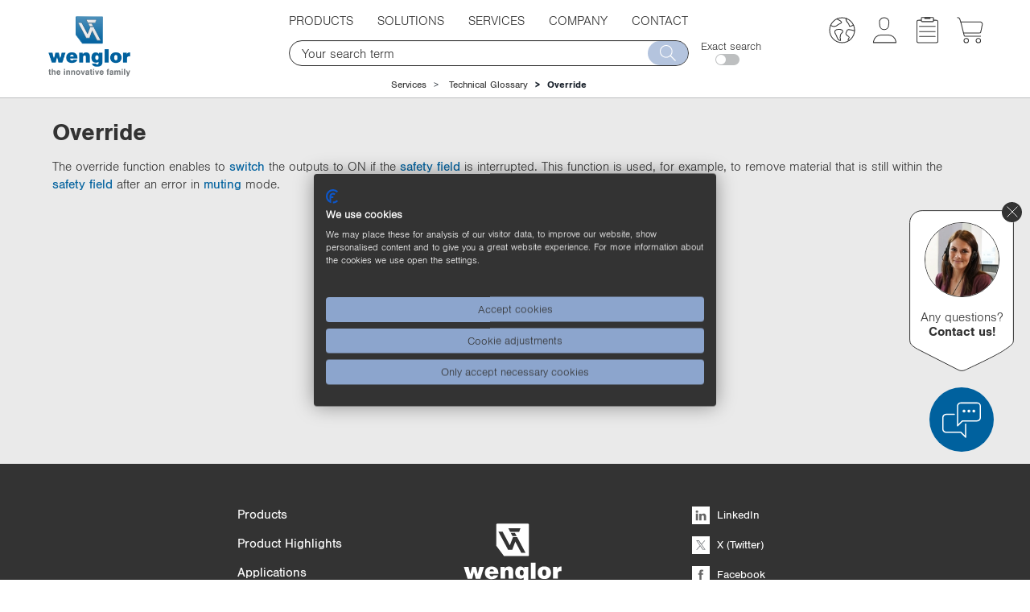

--- FILE ---
content_type: text/html;charset=UTF-8
request_url: https://www.wenglor.com/en/Override/l/cxmCID85126
body_size: 21676
content:
<!DOCTYPE html>
<html lang="en">
<head>
    <title>Override | wenglor</title>

    <meta http-equiv="Content-Type" content="text/html; charset=utf-8"/>
    <meta http-equiv="X-UA-Compatible" content="IE=edge">
    <meta charset="utf-8">
    <meta name="viewport" content="width=device-width, initial-scale=1">

    <meta name="description" content="The override function enables to switch the outputs to ON if the safety field is interrupted. This function is used, for example, to remove mater...">
<meta name="robots" content="index,follow">
<meta property="og:title" content="Override">
<meta property="og:type" content="website">
<meta property="og:url" content="https://www.wenglor.com/en/Override/l/cxmCID85126">
<meta property="og:description" content="The override function enables to switch the outputs to ON if the safety field is interrupted. This function is used, for example, to remove mater...">
<meta property="og:site_name" content="wenglor sensoric group">
<meta property="og:image" content="http://www.wenglor.com/medias/logo-wenglor-desktop.svg?context=bWFzdGVyfHJvb3R8MTY2Njh8aW1hZ2Uvc3ZnK3htbHxhREZtTDJneU1TODVNREUwTlRBNE1ESTNPVE0wTG5OMlp3fDJhY2YwNGVlMDRjMWY4ZWVjYjRlNWY3NmM3OWY0NTc5MDA5NjdmYjFjYmY5MGJiNjMyNGJmZWZhYWNkMzU0ZDE">
<meta property="og:image:secure_url" content="https://www.wenglor.com/medias/logo-wenglor-desktop.svg?context=bWFzdGVyfHJvb3R8MTY2Njh8aW1hZ2Uvc3ZnK3htbHxhREZtTDJneU1TODVNREUwTlRBNE1ESTNPVE0wTG5OMlp3fDJhY2YwNGVlMDRjMWY4ZWVjYjRlNWY3NmM3OWY0NTc5MDA5NjdmYjFjYmY5MGJiNjMyNGJmZWZhYWNkMzU0ZDE">
<meta property="og:image:width" content="-1">
<meta property="og:image:height" content="-1">
<link rel="canonical" href="https://www.wenglor.com/en/Override/l/cxmCID85126"/>
    <script>
            window.dataLayer = window.dataLayer || [];
            function gtag() { dataLayer.push(arguments); }
            gtag('consent', 'default', {
                'ad_storage': 'denied',
                'analytics_storage': 'denied',
                'wait_for_update': 1500 //milliseconds
            });
            gtag('set', 'ads_data_redaction', true);
        </script>

        <!-- Google Tag Manager -->
        <script >(function (w, d, s, l, i) {
            w[l] = w[l] || [];
            w[l].push({
                'gtm.start':
                    new Date().getTime(), event: 'gtm.js'
            });
            var f = d.getElementsByTagName(s)[0],
                j = d.createElement(s), dl = l != 'dataLayer' ? '&l=' + l : '';
            j.async = true;
            j.src =
                'https://www.googletagmanager.com/gtm.js?id=' + i + dl;
            f.parentNode.insertBefore(j, f);
        })(window, document, 'script', 'dataLayer', 'GTM-MLM837D');</script>
        <!-- End Google Tag Manager -->
    <script>
        var Hyphenopoly = {
            require: {
                'en-us':'Supercalifragilisticexpialidocious'
            },
            setup: {
                selectors: {
                    ".ws-hyphen": {}
                }
            }
        };
    </script>

    <script src="/_ui/responsive/common/js/hyphenopoly/min/Hyphenopoly_Loader.js"></script>
    <link rel="shortcut icon" type="image/x-icon" media="all" href="/_ui/responsive/theme-wenglor/images/favicon.ico"/>
        <link rel="stylesheet" type="text/css" media="all" href="/_ui/responsive/theme-wenglor/css-font/font-import.css"/>


<link rel="stylesheet" type="text/css" media="all" href="/wro/all_responsive.css" />
		<link rel="stylesheet" type="text/css" media="all" href="/wro/wenglor_responsive.css" />
		<link rel="stylesheet" type="text/css" media="all" href="/wro/addons_responsive.css" />
	<script src="/_ui/shared/js/analyticsmediator.js"></script>















</head>

<body class="page-lexiconPage pageType-ContentPage template-pages-layout-lexiconFrontendLayout1Page pageLabel--lexicon smartedit-page-uid-lexiconPage smartedit-page-uuid-eyJpdGVtSWQiOiJsZXhpY29uUGFnZSIsImNhdGFsb2dJZCI6Indlbmdsb3JDb250ZW50Q2F0YWxvZyIsImNhdGFsb2dWZXJzaW9uIjoiT25saW5lIn0= smartedit-catalog-version-uuid-wenglorContentCatalog/Online  language-en">

<!-- Google Tag Manager (noscript) -->
            <noscript>
                <iframe src="https://www.googletagmanager.com/ns.html?id=GTM-MLM837D"
                        height="0" width="0" style="display:none;visibility:hidden"></iframe>
            </noscript>
            <!-- End Google Tag Manager (noscript) -->
        <script src="https://consent.cookiefirst.com/sites/wenglor.com-4d65299b-ef69-488e-ab7f-60392cc4fff7/consent.js"></script>
        <div class="js-mobile-logo hidden-md hidden-lg">
                </div>
        <main data-currency-iso-code="EUR" class="top">
            <a href="#skip-to-content" class="skiptocontent" data-role="none">text.skipToContent</a>
            <a href="#skiptonavigation" class="skiptonavigation" data-role="none">text.skipToNavigation</a>


            <div class="yCmsContentSlot">
</div><header class="js-mainHeader">
    <div id="headerwrapper">
        <div id="logowrapper" class="js-site-logo">

            <div class="yCmsComponent yComponentWrapper ws_tooltip">
<div class="simple-banner banner__component--responsive">
	<a href="/en/">
				<img class="js-responsive-image" data-media='{&#034;768&#034;:&#034;/medias/wenglor-Logo-Mittelachse-RGB.jpg?context=bWFzdGVyfHJvb3R8Mjc1MDc3fGltYWdlL2pwZWd8YURZd0wyZzJNQzg1TVRjNE9UTTFOVFU0TVRjMExtcHdad3xhOGQ0M2M1MDg1MmMyNWY2YmVjYWE3YmI3OTRjY2RmYzc4OTY2NWIxYTViMDg1NGFjMjZlNDYyYjc3YWU4ODdh&#034;,&#034;1200&#034;:&#034;/medias/wenglor-Logo-Mittelachse-RGB.jpg?context=bWFzdGVyfHJvb3R8MTE3MzA1fGltYWdlL2pwZWd8YURZMUwyZzFNaTg1TURrM09ERTFOakl4TmpZeUxtcHdad3wxNGQ2MzJmZGY2MjQ5ZDE2YzFlNzA5YmY2OTgwNDI5MWVjYjMwNjczMmIzZDNhNjliYzYxYTFmNTVjMmEzYmY0&#034;}' alt='wenglor sensoric group' style="">
			</a>
		</div></div></div>

        <div id="navsearchwrapper">
            <nav class="navbar navbar-default" role="navigation">

        <button type="button" class="navbar-toggle" data-toggle="collapse" data-target=".navbar-collapse">
            <img src="/_ui/responsive/theme-wenglor/images/menue_grau.svg" class="svg first" alt=""/>
            <img src="/_ui/responsive/theme-wenglor/images/abbrechen_grau.svg" class="svg second menuclose" alt=""/>
            <span class="sr-only">Toggle navigation</span>
        </button>

        <div class="navbar-collapse collapse">
            <ul class="nav navbar-nav">

                <li class=" dropdown gtm-nav-node-produktkategorien ws-products  ">

                                <a class="dropdown-toggle" data-toggle="dropdown">Products<span
                                            class="bgarrow"></span></a>
                                <div class="ulwrapper">

                                            <div class="dropdown-menu menu-with-banner-mobile">
                                            <div class="banner-themeworld banner-themeworld-mobile">
                                                <a href="/en/Product-Highlights/s/Themenwelten"  class="themenwelt-link-area">
		<div class="themenwelt-text-image">
			<div class="col-lg-5 col-md-6 col-sm-6 col-xs-8 themenwelt-title">
				<div class="themenwelt-title-desktop hidden-xs">
					<img data-rules="{&#034;maxMd&#034;:500,&#034;maxSm&#034;:100,&#034;maxXs&#034;:100,&#034;maxXXs&#034;:100}" class="js-responsive-image" data-media='{}'
								 alt=''
								 width="100%">
						<span>Product Highlights</span>
				</div>
				<div class="themenwelt-title-mobile visible-xs">
					<span> > Product Highlights</span>
				</div>
				<div class="themenwelt-description hidden-xs">On these pages, innovation is more than just a promise. Product ranges, applications, technologies and much more are available here. <ins>Watch it now!</ins></div>
			</div>
			<div class="col-lg-7 col-md-6 col-sm-6 col-xs-4">
				<img class="ws-svg svg-as-background" alt="" src="/medias/Themenwelten-animation-2-.svg?context=bWFzdGVyfHJvb3R8MjMxM3xpbWFnZS9zdmcreG1sfGFEWXlMMmc1TWk4NU1ERTVOelk0T0RNeU1ETXdMbk4yWnd8YTQ2NThmZWMxNDgwZmZhOWJjNmEyNTU5Y2VhNTkyNjY3YjY0ZWY2MTYxYjc5NjllZDYyMGU5MGYxYzM4YTZjYg"/>
					</div>
		</div>
	</a>
</div>
                                        </div>

                                        <div class="menuclose"><img class="svg ws-svg menuclose-icon"
                                                                    src="/_ui/responsive/theme-wenglor/images/abbrechen_grau.svg"
                                                                    alt=""/></div>
                                        <ul class="dropdown-menu sub1">
                                            <div class="banner-themeworld banner-themeworld-desktop">
                                                                <a href="/en/Product-Highlights/s/Themenwelten"  class="themenwelt-link-area">
		<div class="themenwelt-text-image">
			<div class="col-lg-5 col-md-6 col-sm-6 col-xs-8 themenwelt-title">
				<div class="themenwelt-title-desktop hidden-xs">
					<img data-rules="{&#034;maxMd&#034;:500,&#034;maxSm&#034;:100,&#034;maxXs&#034;:100,&#034;maxXXs&#034;:100}" class="js-responsive-image" data-media='{}'
								 alt=''
								 width="100%">
						<span>Product Highlights</span>
				</div>
				<div class="themenwelt-title-mobile visible-xs">
					<span> > Product Highlights</span>
				</div>
				<div class="themenwelt-description hidden-xs">On these pages, innovation is more than just a promise. Product ranges, applications, technologies and much more are available here. <ins>Watch it now!</ins></div>
			</div>
			<div class="col-lg-7 col-md-6 col-sm-6 col-xs-4">
				<img class="ws-svg svg-as-background" alt="" src="/medias/Themenwelten-animation-2-.svg?context=bWFzdGVyfHJvb3R8MjMxM3xpbWFnZS9zdmcreG1sfGFEWXlMMmc1TWk4NU1ERTVOelk0T0RNeU1ETXdMbk4yWnd8YTQ2NThmZWMxNDgwZmZhOWJjNmEyNTU5Y2VhNTkyNjY3YjY0ZWY2MTYxYjc5NjllZDYyMGU5MGYxYzM4YTZjYg"/>
					</div>
		</div>
	</a>
</div>
                                                        <li class=" dropdown-submenu hassubmenu ">
                                                                <div class="sub1_wrapper">
                                                                        <a class="dropdown-toggle"
                                                                               data-toggle="dropdown">
                                                                                <img src="/medias/SensorTec.svg?context=bWFzdGVyfHJvb3R8MTIwMHxpbWFnZS9zdmcreG1sfGFHTXhMMmd3WWk4NU1EYzFPVGM1TURJMk5EWXlMbk4yWnd8ZDVmYTQ2MzI0N2I3YTc4ZDA2MWQ1YmY1MmRjM2ZiN2JkZDQwY2NiNWU1OTAxYzcwMjQwNTE0M2QwOGRjOTkzNQ"
                                                                                             class="sub1-icon ws-svg" alt=""/>
                                                                                    <span
                                                                                    class="firstspan">Sensors</span></a><span
                                                                                class="bgarrow"></span>
                                                                        </div>

                                                                <ul class="dropdown-menu sub2">
                                                                            <li class="showallmenu  dropdown-submenu sub2_wrapper">
                                                                                        <span class="yCmsComponent navi-link-component">
<a href="/en/Sensors/s/Sensoren" data-title="Overview of Sensors"><span class="menu-link-name">Overview of Sensors</span></a></span></li>
                                                                                <li class=" dropdown-submenu sub2_wrapper">
                                                                                        <span class="yCmsComponent navi-link-component">
<a href="/en/Sensors/Photoelectronic-Sensors/c/cxmCID195613" data-title="Photoelectronic Sensors"><img class="bgimage ws-svg" src="/medias/Optoelektronisch-aktiv-p.svg?context&#61;bWFzdGVyfHJvb3R8ODE1fGltYWdlL3N2Zyt4bWx8YURnMEwyZ3dOQzg0T0RZM01ERTNOemcxTXpjMExuTjJad3xjNWQ1YTE4NjRjMzM0YWQ2YmNjZTA4ZTFlNzgyZDBmY2ZkMDdhODVjOTkzZjMyY2Q5OWYwZGM4ODUwYjM2ZWNh" /><span class="menu-link-name">Photoelectronic Sensors</span></a></span></li>
                                                                                <li class=" dropdown-submenu sub2_wrapper">
                                                                                        <span class="yCmsComponent navi-link-component">
<a href="/en/Sensors/Ultrasonic-Sensors/c/cxmCID197589" data-title="Ultrasonic Sensors"><img class="bgimage ws-svg" src="/medias/Ultraschall-aktiv-p.svg?context&#61;bWFzdGVyfHJvb3R8MTM2OHxpbWFnZS9zdmcreG1sfGFESTRMMmcxTkM4NE9EWTNNREU0TkRRd056TTBMbk4yWnd8MjI0OGUwNjZkZjE4ODRjY2ViOTI1MTIwMDFlY2IzNGEyOTJiOGI0MzUwMzE5MDBmMTEzZTQ0Mzc4OWQzOWM3Yg" /><span class="menu-link-name">Ultrasonic Sensors</span></a></span></li>
                                                                                <li class=" dropdown-submenu sub2_wrapper">
                                                                                        <span class="yCmsComponent navi-link-component">
<a href="/en/Sensors/Inductive-Sensors/c/cxmCID202139" data-title="Inductive Sensors"><img class="bgimage ws-svg" src="/medias/Induktiv-aktiv-p.svg?context&#61;bWFzdGVyfHJvb3R8MTQxOHxpbWFnZS9zdmcreG1sfGFHTmpMMmd3TXk4NE9EWTNNREUzTWprek9EVTBMbk4yWnd8Mzg1YWUyNjA3NjA2NDM5ODAyODFjNWRiYTlhN2Y5MDc2ZWMyZTg4YzQ3NmY4NzJkMWNlMjI1OGU4YzUwOWQyMA" /><span class="menu-link-name">Inductive Sensors</span></a></span></li>
                                                                                <li class=" dropdown-submenu sub2_wrapper">
                                                                                        <span class="yCmsComponent navi-link-component">
<a href="/en/Sensors/Fluid-Sensors/c/cxmCID200062" data-title="Fluid Sensors"><img class="bgimage ws-svg" src="/medias/Fluid-aktiv-p.svg?context&#61;bWFzdGVyfHJvb3R8MTgyNXxpbWFnZS9zdmcreG1sfGFEUmtMMmhoTXk4NE9EWTNNREUzTVRNd01ERTBMbk4yWnd8NWYzY2UzOGQwYTFhNzg3N2JjOTVlY2RjMGMyYTNlZTA0MTY3OWM5OWEwMTA3YzdhNDgxODA3Yjc2YzQxNjdjYg" /><span class="menu-link-name">Fluid Sensors</span></a></span></li>
                                                                                <li class=" dropdown-submenu sub2_wrapper">
                                                                                        <span class="yCmsComponent navi-link-component">
<a href="/en/Sensors/Safety-Technology/c/cxmCID197595" data-title="Safety Technology"><img class="bgimage ws-svg" src="/medias/Sicherheit-aktiv-p.svg?context&#61;bWFzdGVyfHJvb3R8NzYzfGltYWdlL3N2Zyt4bWx8YUdKbUwyZ3hOQzg0T0RZM01ERTNPVFE1TWpFMExuTjJad3xkODM0MWEwNWY4ZjE0NzdhYjZkOTZjNWU2ZTA4MDcwZTY1MWNjMGRmY2JlMjVkMmZhNGJiMzFmYTY3NWZhOGM1" /><span class="menu-link-name">Safety Technology</span></a></span></li>
                                                                                <li class=" dropdown-submenu sub2_wrapper">
                                                                                        <span class="yCmsComponent navi-link-component">
<a href="/en/Sensors/Industrial-RFID/c/cxmCID226891" data-title="Industrial RFID"><img class="bgimage ws-svg" src="/medias/Industrial-RFID.svg?context&#61;bWFzdGVyfHJvb3R8MTYzNnxpbWFnZS9zdmcreG1sfGFEazFMMmhpWmk4NU1EZzVORGN5TlRZeE1UZ3lMbk4yWnd8MDk1MTU3NGY5ZjZhZTQyM2EyMTQ0MzAyNjk0Mzk4MDI5YWVkOTUxOWFmMWU3Zjg1NGJjYTJkNTAzNzg2OTg2Yw" /><span class="menu-link-name">Industrial RFID</span></a></span></li>
                                                                                <li class=" dropdown-submenu sub2_wrapper">
                                                                                        <span class="yCmsComponent navi-link-component">
<a href="/en/Sensors/Software/c/cxmCID197604" data-title="Software"><img class="bgimage ws-svg" src="/medias/Software-aktiv-p.svg?context&#61;bWFzdGVyfHJvb3R8MTc0NXxpbWFnZS9zdmcreG1sfGFEVTRMMmhpTWk4NE9EWTNNREU0TVRFek1EVTBMbk4yWnd8YWI5MzQ1ZGIxNzI0ZjhhOTIxZTc3NGVhYTNlZDVmNmZhYjIyMjQ2Y2NkZDM0ZWRkMjVjZDAyNzk2OTNkYTNlMg" /><span class="menu-link-name">Software</span></a></span></li>
                                                                                </ul>
                                                                </li>
                                                        <li class=" dropdown-submenu hassubmenu ">
                                                                <div class="sub1_wrapper">
                                                                        <a class="dropdown-toggle"
                                                                               data-toggle="dropdown">
                                                                                <img src="/medias/MachineVision.svg?context=bWFzdGVyfHJvb3R8MTA3OHxpbWFnZS9zdmcreG1sfGFEVTBMMmhoWVM4NU1EYzFPVGM1TlRFM09UZ3lMbk4yWnd8OTZhZDg1YjhlNWYzYzY2OGVlYTE0ODcxYWU2OTQ0ODM4MDYwMGJkYmE3NjNiMTFkMWRlZmRkZDFjZjJiOWMzMA"
                                                                                             class="sub1-icon ws-svg" alt=""/>
                                                                                    <span
                                                                                    class="firstspan">Machine Vision</span></a><span
                                                                                class="bgarrow"></span>
                                                                        </div>

                                                                <ul class="dropdown-menu sub2">
                                                                            <li class="showallmenu  dropdown-submenu sub2_wrapper">
                                                                                        <span class="yCmsComponent navi-link-component">
<a href="/en/Machine-Vision/s/Machine&#43;Vision" data-title="Overview of Machine Vision"><span class="menu-link-name">Overview of Machine Vision</span></a></span></li>
                                                                                <li class=" dropdown-submenu sub2_wrapper">
                                                                                        <span class="yCmsComponent navi-link-component">
<a href="/en/Machine-Vision/Machine-Vision-Software/c/cxmCID221380" data-title="Machine Vision Software"><img class="bgimage ws-svg" src="/medias/Software-aktiv-p.svg?context&#61;bWFzdGVyfHJvb3R8MTc0NXxpbWFnZS9zdmcreG1sfGFEVTRMMmhpTWk4NE9EWTNNREU0TVRFek1EVTBMbk4yWnd8YWI5MzQ1ZGIxNzI0ZjhhOTIxZTc3NGVhYTNlZDVmNmZhYjIyMjQ2Y2NkZDM0ZWRkMjVjZDAyNzk2OTNkYTNlMg" /><span class="menu-link-name">Machine Vision Software</span></a></span></li>
                                                                                <li class=" dropdown-submenu sub2_wrapper">
                                                                                        <span class="yCmsComponent navi-link-component">
<a href="/en/Machine-Vision/Machine-Vision-Controllers/c/cxmCID221381" data-title="Machine Vision Controller"><img class="bgimage ws-svg" src="/medias/Machine-Vision-Controller-aktiv.svg?context&#61;bWFzdGVyfHJvb3R8MTY4OHxpbWFnZS9zdmcreG1sfGFHSm1MMmcxWVM4NU1EYzFPVGM1T0RRMU5qWXlMbk4yWnd8YjBlMmUwOGU3YjQ5MDZhMjM3YjhhZTcxYTFlMGY0YTNhMDU2ZjQ2NmJkOTMyZDFhMjY0MGI1ODlkMzY5Zjg2Mw" /><span class="menu-link-name">Machine Vision Controller</span></a></span></li>
                                                                                <li class=" dropdown-submenu sub2_wrapper">
                                                                                        <span class="yCmsComponent navi-link-component">
<a href="/en/Machine-Vision/Machine-Vision-Cameras/c/cxmCID221382" data-title="Machine Vision Cameras"><img class="bgimage ws-svg" src="/medias/MachineVisionCameras-2.1.svg?context&#61;bWFzdGVyfHJvb3R8MTI1OHxpbWFnZS9zdmcreG1sfGFHUTRMMmd3TWk4NU1EYzFPVGM1TmpneE9ESXlMbk4yWnd8YTkzOWNiNTYzOTk4NGQ5OTA1NDZmMzE1MTNiMjJmNWRlMDQyOGM2YWFkODRlNWYwZTNjMjgyNzJlMmJmZDQ5ZA" /><span class="menu-link-name">Machine Vision Cameras</span></a></span></li>
                                                                                <li class=" dropdown-submenu sub2_wrapper">
                                                                                        <span class="yCmsComponent navi-link-component">
<a href="/en/Machine-Vision/2D3D-Sensors/c/cxmCID199870" data-title="2D/3D Profile Sensors"><img class="bgimage ws-svg" src="/medias/MEL-aktiv-p.svg?context&#61;bWFzdGVyfHJvb3R8MTE4OXxpbWFnZS9zdmcreG1sfGFEbGpMMmhoTmk4NE9EWTNNREUzTmpJeE5UTTBMbk4yWnd8OTcxNWYxYWZkNzM2OTI1NGExZTcxOGIxMzNhNDEyY2YxMDE3Njc0NzYwNzgzZDk5ZTdlYTM1YmJmMjNjYTkwZA" /><span class="menu-link-name">2D/3D Profile Sensors</span></a></span></li>
                                                                                <li class=" dropdown-submenu sub2_wrapper">
                                                                                        <span class="yCmsComponent navi-link-component">
<a href="/en/Machine-Vision/3D-Sensors/c/cxmCID214181" data-title="3D Sensors"><img class="bgimage ws-svg" src="/medias/3D-Sensoren.svg?context&#61;bWFzdGVyfHJvb3R8MzY3N3xpbWFnZS9zdmcreG1sfGFEazNMMmhqWkM4NU1EVTJNREUzTWpFNU5qRTBMbk4yWnd8ZjBjMzdmYmUzMmFkZGI0YWYyM2Y3MDA3MTM0MDA2MWRhZDQ2MGM3MWJhNDI5NDFiZGVmMDM2M2E1OGVkM2Y1Nw" /><span class="menu-link-name">3D Sensors</span></a></span></li>
                                                                                <li class=" dropdown-submenu sub2_wrapper">
                                                                                        <span class="yCmsComponent navi-link-component">
<a href="/en/Machine-Vision/Smart-Cameras-and-Vision-Sensors/c/cxmCID199983" data-title="Smart Cameras and Vision Sensors"><img class="bgimage ws-svg" src="/medias/Bildverarbeitung-aktiv-p.svg?context&#61;bWFzdGVyfHJvb3R8MzYzMnxpbWFnZS9zdmcreG1sfGFHVm1MMmcwWkM4NE9EWTNNREUyT1RZMk1UYzBMbk4yWnd8MDZiOTFhYzY5NzJmM2ZlMGRhNzZkZjY1OGVjM2FlYTczOTcwNGQwYTlkZjY1NDIwMWIwMjc3MTBkZmE3MzE1Ng" /><span class="menu-link-name">Smart Cameras and Vision Sensors</span></a></span></li>
                                                                                <li class=" dropdown-submenu sub2_wrapper">
                                                                                        <span class="yCmsComponent navi-link-component">
<a href="/en/Illumination-Technology/c/cxmCID211471" data-title="Illumination Technology"><img class="bgimage ws-svg" src="/medias/Beleuchtungstechnik.svg?context&#61;bWFzdGVyfHJvb3R8Njg4fGltYWdlL3N2Zyt4bWx8YURCaEwyaGpNUzg1TURNeU1qVTNORE0zTnpJMkxuTjJad3wyMGNlNzE0NGM2MGY5MmI4MDFmMDg4NmVhMGYwMmUyNjM3OGY5OTBlOWUzMzBiNzA2ZDdlMzk2MDM0ODBhNzIy" /><span class="menu-link-name">Illumination Technology</span></a></span></li>
                                                                                <li class=" dropdown-submenu sub2_wrapper">
                                                                                        <span class="yCmsComponent navi-link-component">
<a href="/en/Machine-Vision/1D2D-and-Barcode-Scanners/c/cxmCID197594" data-title="1D/2D and Barcode Scanners"><img class="bgimage ws-svg" src="/medias/Barcode-aktiv-p.svg?context&#61;bWFzdGVyfHJvb3R8MTcyOXxpbWFnZS9zdmcreG1sfGFERXdMMmhtT1M4NE9EWTNNREUyT0RBeU16TTBMbk4yWnd8OWNhZmM5ZTk0NzA3NzE5YmY5NTVhN2U4MjMyMWIzNDNlNTEzZTE0YTRhZWFkZTY1YWEwNjhmMzI1NGMwODg5MQ" /><span class="menu-link-name">1D/2D and Barcode Scanners</span></a></span></li>
                                                                                </ul>
                                                                </li>
                                                        <li class=" dropdown-submenu">
                                                                <div class="sub1_wrapper">
                                                                        <span class="yCmsComponent navi-link-component">
<a href="/en/Connection-and-Network-Technology/c/cxmCID222499" data-title="Connection and Network Technology"><img class="bgimage ws-svg" src="/medias/IndustrialCommunication-2.0.svg?context&#61;bWFzdGVyfHJvb3R8MjEzN3xpbWFnZS9zdmcreG1sfGFEVTNMMmcxWWk4NU1EYzFPVGM1TXpVME1UUXlMbk4yWnd8OTI3YTViNjFkNGNjMWQ3MjlhMGY2YTdhYTk1OWI5NWNiMzZjNWIxNTFlYzVmNWE2YzEyYzUyMzEzOGEzMjFjZA" /><span class="menu-link-name">Connection and Network Technology</span></a></span></div>

                                                                </li>
                                                        <li class=" dropdown-submenu">
                                                                <div class="sub1_wrapper">
                                                                        <span class="yCmsComponent navi-link-component">
<a href="/en/Accessories/c/cxmCID222497" data-title="Accessories"><img class="bgimage ws-svg" src="/medias/Systemkomponenten-2.3.1.svg?context&#61;bWFzdGVyfHJvb3R8MTgwNnxpbWFnZS9zdmcreG1sfGFETmtMMmhpTXk4NU1EYzFPVGM1TVRrd016QXlMbk4yWnd8YmFhZTZhNDQ2OTE2ZjAyZWNmYzBmYzk2MWZlNDQ2MmVjNjNlNGRlOWM0NWEwMzM0NjEyZDMwNzM5ODdkNDY2ZQ" /><span class="menu-link-name">Accessories</span></a></span></div>

                                                                </li>
                                                        </ul>
                                    </div>
                                </li>
                    <li class=" dropdown gtm-nav-node-l_sungen">

                                <a class="dropdown-toggle" data-toggle="dropdown">Solutions<span
                                            class="bgarrow"></span></a>
                                <div class="ulwrapper">

                                            <div class="dropdown-menu menu-with-banner-mobile">
                                            <div class="banner-themeworld banner-themeworld-mobile">
                                                </div>
                                        </div>

                                        <div class="menuclose"><img class="svg ws-svg menuclose-icon"
                                                                    src="/_ui/responsive/theme-wenglor/images/abbrechen_grau.svg"
                                                                    alt=""/></div>
                                        <ul class="dropdown-menu sub1">
                                            <li class=" dropdown-submenu">
                                                                <div class="sub1_wrapper">
                                                                        <span class="yCmsComponent navi-link-component">
<a href="/en/Applications-Industrial-Automation-Solutions/a" data-title="Applications"><span class="menu-link-name">Applications</span></a></span></div>

                                                                </li>
                                                        <li class=" dropdown-submenu">
                                                                <div class="sub1_wrapper">
                                                                        <span class="yCmsComponent navi-link-component">
<a href="/en/Industry-Overview/s/Branchenuebersicht" data-title="Industry Overview"><span class="menu-link-name">Industry Overview</span></a></span></div>

                                                                </li>
                                                        <li class=" dropdown-submenu">
                                                                <div class="sub1_wrapper">
                                                                        <span class="yCmsComponent navi-link-component">
<a href="/en/Tasks/s/Aufgabenstellungen" data-title="Tasks"><span class="menu-link-name">Tasks</span></a></span></div>

                                                                </li>
                                                        <li class=" dropdown-submenu">
                                                                <div class="sub1_wrapper">
                                                                        <span class="yCmsComponent navi-link-component">
<a href="/en/Product-Knowledge/s/Produktwissen" data-title="Product Knowledge"><span class="menu-link-name">Product Knowledge</span></a></span></div>

                                                                </li>
                                                        </ul>
                                    </div>
                                </li>
                    <li class="breadcrumbactiv dropdown gtm-nav-node-services">

                                <a class="dropdown-toggle" data-toggle="dropdown">Services<span
                                            class="bgarrow"></span></a>
                                <div class="ulwrapper">

                                            <div class="dropdown-menu menu-with-banner-mobile">
                                            <div class="banner-themeworld banner-themeworld-mobile">
                                                </div>
                                        </div>

                                        <div class="menuclose"><img class="svg ws-svg menuclose-icon"
                                                                    src="/_ui/responsive/theme-wenglor/images/abbrechen_grau.svg"
                                                                    alt=""/></div>
                                        <ul class="dropdown-menu sub1">
                                            <li class=" dropdown-submenu">
                                                                <div class="sub1_wrapper">
                                                                        <span class="yCmsComponent navi-link-component">
<a href="/en/Overview-of-Services/s/Uebersicht-Services" data-title="Overview of Services"><span class="menu-link-name">Overview of Services</span></a></span></div>

                                                                </li>
                                                        <li class=" dropdown-submenu">
                                                                <div class="sub1_wrapper">
                                                                        <span class="yCmsComponent navi-link-component">
<a href="/en/Product-Configurators/s/Produktkonfiguratoren" data-title="Product Configurators"><span class="menu-link-name">Product Configurators</span></a></span></div>

                                                                </li>
                                                        <li class=" dropdown-submenu">
                                                                <div class="sub1_wrapper">
                                                                        <span class="yCmsComponent navi-link-component">
<a href="/en/Services-Consultation-and-Support/s/Leistungen" data-title="Services"><span class="menu-link-name">Services</span></a></span></div>

                                                                </li>
                                                        <li class=" dropdown-submenu">
                                                                <div class="sub1_wrapper">
                                                                        <span class="yCmsComponent navi-link-component">
<a href="/en/Training-Experience-and-Understand-Sensor-Technology/s/Schulungen" data-title="Training"><span class="menu-link-name">Training</span></a></span></div>

                                                                </li>
                                                        <li class="sub1active open dropdown-submenu">
                                                                <div class="sub1_wrapper">
                                                                        <span class="yCmsComponent navi-link-component">
<a href="/en/Technical-Glossary-Definitions-and-Explanations/l" data-title="Technical Glossary"><span class="menu-link-name">Technical Glossary</span></a></span></div>

                                                                </li>
                                                        <li class=" dropdown-submenu">
                                                                <div class="sub1_wrapper">
                                                                        <span class="yCmsComponent navi-link-component">
<a href="/en/Product-Security-Incident-Response-Team/s/PSIRT" data-title="Product Security Incident Response Team"><span class="menu-link-name">Product Security Incident Response Team</span></a></span></div>

                                                                </li>
                                                        <li class=" dropdown-submenu">
                                                                <div class="sub1_wrapper">
                                                                        <span class="yCmsComponent navi-link-component">
<a href="/en/Downloads-Documents-Flyers-Software-and-Firmware/s/Downloads" data-title="Downloads"><span class="menu-link-name">Downloads</span></a></span></div>

                                                                </li>
                                                        </ul>
                                    </div>
                                </li>
                    <li class=" dropdown gtm-nav-node-unternehmen">

                                <a class="dropdown-toggle" data-toggle="dropdown">Company<span
                                            class="bgarrow"></span></a>
                                <div class="ulwrapper">

                                            <div class="dropdown-menu menu-with-banner-mobile">
                                            <div class="banner-themeworld banner-themeworld-mobile">
                                                </div>
                                        </div>

                                        <div class="menuclose"><img class="svg ws-svg menuclose-icon"
                                                                    src="/_ui/responsive/theme-wenglor/images/abbrechen_grau.svg"
                                                                    alt=""/></div>
                                        <ul class="dropdown-menu sub1">
                                            <li class=" dropdown-submenu hassubmenu ">
                                                                <div class="sub1_wrapper">
                                                                        <a class="dropdown-toggle"
                                                                               data-toggle="dropdown">
                                                                                <span
                                                                                    class="firstspan">About wenglor</span></a><span
                                                                                class="bgarrow"></span>
                                                                        </div>

                                                                <ul class="dropdown-menu sub2">
                                                                            <li class="showallmenu  dropdown-submenu sub2_wrapper">
                                                                                        <span class="yCmsComponent navi-link-component">
<a href="/en/the-innovative-family/s/the&#43;innovative&#43;family" data-title="the innovative family"><span class="menu-link-name">the innovative family</span></a></span></li>
                                                                                <li class=" dropdown-submenu sub2_wrapper">
                                                                                        <span class="yCmsComponent navi-link-component">
<a href="/en/Locations-of-the-wenglor-Group/s/Standorte" data-title="Locations"><span class="menu-link-name">Locations</span></a></span></li>
                                                                                <li class=" dropdown-submenu sub2_wrapper">
                                                                                        <span class="yCmsComponent navi-link-component">
<a href="/en/History-of-the-wenglor-Group/s/Geschichte" data-title="History"><span class="menu-link-name">History</span></a></span></li>
                                                                                <li class=" dropdown-submenu sub2_wrapper">
                                                                                        <span class="yCmsComponent navi-link-component">
<a href="/en/Management/s/Geschaeftsleitung" data-title="Management"><span class="menu-link-name">Management</span></a></span></li>
                                                                                <li class=" dropdown-submenu sub2_wrapper">
                                                                                        <span class="yCmsComponent navi-link-component">
<a href="/en/Environment-and-Sustainability/s/Umwelt&#43;und&#43;Nachhaltigkeit" data-title="Environment and Sustainability"><span class="menu-link-name">Environment and Sustainability</span></a></span></li>
                                                                                </ul>
                                                                </li>
                                                        <li class=" dropdown-submenu">
                                                                <div class="sub1_wrapper">
                                                                        <span class="yCmsComponent navi-link-component">
<a href="/en/Compliance/s/Compliance" data-title="Compliance"><span class="menu-link-name">Compliance</span></a></span></div>

                                                                </li>
                                                        <li class=" dropdown-submenu hassubmenu ">
                                                                <div class="sub1_wrapper">
                                                                        <a class="dropdown-toggle"
                                                                               data-toggle="dropdown">
                                                                                <span
                                                                                    class="firstspan">Careers</span></a><span
                                                                                class="bgarrow"></span>
                                                                        </div>

                                                                <ul class="dropdown-menu sub2">
                                                                            <li class="showallmenu  dropdown-submenu sub2_wrapper">
                                                                                        <span class="yCmsComponent navi-link-component">
<a href="/en/Your-Career-at-wenglor/s/Karriere&#43;bei&#43;wenglor" data-title="Your Career at wenglor"><span class="menu-link-name">Your Career at wenglor</span></a></span></li>
                                                                                <li class=" dropdown-submenu sub2_wrapper">
                                                                                        <span class="yCmsComponent navi-link-component">
<a href="/en/Career-Fairs/s/Karrieremessen" data-title="Career Fairs"><span class="menu-link-name">Career Fairs</span></a></span></li>
                                                                                <li class=" dropdown-submenu sub2_wrapper">
                                                                                        <span class="yCmsComponent navi-link-component">
<a href="/en/Vacancies/s/Stellenangebote" data-title="Vacancies"><span class="menu-link-name">Vacancies</span></a></span></li>
                                                                                <li class=" dropdown-submenu sub2_wrapper">
                                                                                        <span class="yCmsComponent navi-link-component">
<a href="/en/s/Direkteinstieg?Stellenanzeigen&#43;Karriere&#43;-&#43;Direkteinstieg&#61;%3Afacet-open-country%3Afacet-open-audience%3Aaudience3a3b1f6e7f000002010ad492e7837dd6" data-title="Direct Entry"><span class="menu-link-name">Direct Entry</span></a></span></li>
                                                                                <li class=" dropdown-submenu sub2_wrapper">
                                                                                        <span class="yCmsComponent navi-link-component">
<a href="/en/s/Abschlussarbeit-Praktikum?Stellenanzeigen&#43;Abschluss-Praktikum&#61;%3Afacet-open-country%3Afacet-open-audience%3Aaudience00001" data-title="Final Thesis/Internship"><span class="menu-link-name">Final Thesis/Internship</span></a></span></li>
                                                                                <li class=" dropdown-submenu sub2_wrapper">
                                                                                        <span class="yCmsComponent navi-link-component">
<a href="/en/TrainingDHBW-Study-Program/s/Ausbildung&#43;und&#43;DHBW-Studium" data-title="Apprenticeship/DHBW Studies"><span class="menu-link-name">Apprenticeship/DHBW Studies</span></a></span></li>
                                                                                <li class=" dropdown-submenu sub2_wrapper">
                                                                                        <span class="yCmsComponent navi-link-component">
<a href="/en/s/FerienjobSchuelerpraktikum?Ferienjob&#43;Stellenanzeigen&#61;%3Afacet-open-country%3Afacet-open-audience%3Aaudience3a3ab7987f000002010ad4925ffa0cf4" data-title="Vacation Job/Student Internship"><span class="menu-link-name">Vacation Job/Student Internship</span></a></span></li>
                                                                                </ul>
                                                                </li>
                                                        <li class=" dropdown-submenu">
                                                                <div class="sub1_wrapper">
                                                                        <span class="yCmsComponent navi-link-component">
<a href="/en/Press-Press-Releases-News-and-Downloads/s/Presse" data-title="Press"><span class="menu-link-name">Press</span></a></span></div>

                                                                </li>
                                                        <li class=" dropdown-submenu">
                                                                <div class="sub1_wrapper">
                                                                        <span class="yCmsComponent navi-link-component">
<a href="/en/Trade-Fairs-in-Germany-and-Abroad/s/Messen" data-title="Trade Fairs"><span class="menu-link-name">Trade Fairs</span></a></span></div>

                                                                </li>
                                                        <li class=" dropdown-submenu">
                                                                <div class="sub1_wrapper">
                                                                        <span class="yCmsComponent navi-link-component">
<a href="https://automationinside.wenglor.com/en-us/" data-title="wenglor AutomationInside" target="_blank" rel="noopener noreferrer"><span class="menu-link-name">wenglor AutomationInside</span></a></span></div>

                                                                </li>
                                                        </ul>
                                    </div>
                                </li>
                    <li class=" dropdown gtm-nav-node-kontakt">

                                <a href="/en/s/Kontakt" data-title="Contact"><span class="menu-link-name">Contact</span></a></li>
                    <li class="hidden-lg dropdown language">
                    <form id="lang-form" action="/en/_s/language" method="post"><input class="language-selection-input" id="code" name="code" type="hidden">

			<div class=" dropdown-toggle" aria-expanded="false" aria-haspopup="true"
				 data-toggle="dropdown" role="button">
				<a class="languagetoggle languagemobileselector">Select Language<span class="bgarrow"></span></a>
			</div>
			<ul class="dropdown-menu sub1">
				<li class="text-uppercase dropdown-submenu" data="de">
                            <span>
                                <a href="javascript:void(0)" >Deutsch</a>
                            </span>
                        </li>
                    <li class="text-uppercase dropdown-submenu" data="en">
                            <span>
                                <a href="javascript:void(0)" class="ws_active">English</a>
                            </span>
                        </li>
                    <li class="text-uppercase dropdown-submenu" data="it">
                            <span>
                                <a href="javascript:void(0)" >Italiano</a>
                            </span>
                        </li>
                    <li class="text-uppercase dropdown-submenu" data="fr">
                            <span>
                                <a href="javascript:void(0)" >Français</a>
                            </span>
                        </li>
                    <li class="text-uppercase dropdown-submenu" data="es">
                            <span>
                                <a href="javascript:void(0)" >Español</a>
                            </span>
                        </li>
                    <li class="text-uppercase dropdown-submenu" data="tr">
                            <span>
                                <a href="javascript:void(0)" >Türkçe</a>
                            </span>
                        </li>
                    <li class="text-uppercase dropdown-submenu" data="zh">
                            <span>
                                <a href="javascript:void(0)"  style="font-family: initial;">简体中文</a>
                            </span>
                        </li>
                    </ul>

	<div>
<input type="hidden" name="CSRFToken" value="5c205223-3950-4e1b-8fee-16be7837dfaf" />
</div></form></li>
            </ul>
        </div>
    </nav>
<div id="navwrap">

                <div id="searchcontainer"  class="clearfix">
                    <div class="site-search">
                        <div class="yCmsComponent">
<div class="ui-front">
    <div class="site-search-form-container">

        <form name="search_form_SearchBox" method="get"
              action="/en/search/">

            <span id="wgl-site-search-autocomplete-list"></span>

            <span id="searchclose"><img alt="" src="/_ui/responsive/theme-wenglor/images/pfeil_links.svg"></span>
                <div class="app-search-area ">
                    <span class="cancel-mainsearch-icon" aria-hidden="true">&times;</span>
                    <input type="text" id="js-site-search-input"
                           class="form-control js-site-search-input search" name="text" value=""
                           maxlength="100" placeholder="Your search term"
                           data-options="{
                    &#034;autocompleteUrl&#034; : &#034;/en/search/autocomplete/SearchBox&#034;,
                    &#034;minCharactersBeforeRequest&#034; : &#034;3&#034;,
                    &#034;waitTimeBeforeRequest&#034; : &#034;500&#034;,
                    &#034;displayProductImages&#034; : false
                    }">
                    <button class="btn btn-link js_search_button" type="submit" disabled="true"></button>
                </div>

                <div class="exact-search-area ws_tooltip " title="Search for an exact word or group of words in a specific order.">
                    <label class="exact-search-button">
                        <input type="checkbox" id="exactSearch" name="exactSearch" value="true"  onchange="ACC.wenglorsearchaddon.activateSearch();">
                        <span class="search-switch"></span>
                    </label>
                    <span class="exact-search-text">Exact search</span>
                </div>

            </form>

    </div>
</div>
</div></div>
                </div>
                <div class="navalign" id="breadcrumb">
                    <div class="breadcrumb-section">
                            <ol class="breadcrumb">
<li>
					<a href="/en/s/Uebersicht-Services">Services</a>
				</li>
			<li>
					<a href="/en/Technical-Glossary-Definitions-and-Explanations/l">Technical Glossary</a>
				</li>
			<li class="active">Override</li>
			</ol>
</div>
                    </div>
            </div>
        </div>

        <div id="headerToolbarRight">
            <span class="visible-lg">
            <form id="lang-form" action="/en/_s/language" method="post"><input class="language-selection-input" id="code" name="code" type="hidden">
        <div class="btn-group dropdown">
            <div class="btn btn-default dropdown-toggle ws_tooltip" aria-expanded="false" aria-haspopup="true"
                 data-toggle="dropdown" role="button" title="Select Language">

                <img data-placement="bottom"
                     class="ws-svg" alt="globe" src="/_ui/responsive/theme-wenglor/images/sprache_grau.svg"/>
            </div>

            <ul class="dropdown-menu">
                <div class="dropdown-header">Select Language</div>
                <li data="de">
                                <a href="javascript:void(0)" 
                            >Deutsch</a>
                        </li>
                    <li data="en">
                                <a href="javascript:void(0)" class="ws_active"
                            >English</a>
                        </li>
                    <li data="it">
                                <a href="javascript:void(0)" 
                            >Italiano</a>
                        </li>
                    <li data="fr">
                                <a href="javascript:void(0)" 
                            >Français</a>
                        </li>
                    <li data="es">
                                <a href="javascript:void(0)" 
                            >Español</a>
                        </li>
                    <li data="tr">
                                <a href="javascript:void(0)" 
                            >Türkçe</a>
                        </li>
                    <li data="zh">
                                <a href="javascript:void(0)"  style="font-family: initial;"
                            >简体中文</a>
                        </li>
                    </ul>
        </div>
    <div>
<input type="hidden" name="CSRFToken" value="5c205223-3950-4e1b-8fee-16be7837dfaf" />
</div></form></span>
            <div class="nav__right">
                <div class="templateToolbar">
                    <ul class="nav__links nav__links--account">
                        <li class="liOffcanvas ws_logout">
                                    <a  title="My Account" class="ws_tooltip" href="/en/login">
                                            <img class="ws-svg"
                                                 alt="login" id="login" src="/_ui/responsive/theme-wenglor/images/login_grau.svg" />
                                        </a>
                                    </li>
                            </ul>



                    <div class="hidden-xs hidden-sm js-secondaryNavCompany collapse" id="accNavComponentDesktopTwo">
                        <ul class="nav__links js-nav__links">

                        </ul>
                    </div>

                </div>
            </div>

            <div class="templateToolbar" >
                <ul class="nav__links nav__links--account">
                <li class="yCmsComponent">
<div class="nav-cart">
<a href="/en/inquiry/showlist" class="mini-inquiry-list-link"
        data-mini-inquiry-list-refresh-url="/en/view/MiniInquiryCartComponentController/totalItems"
      >

        <div class="mini-inquiry-list">

            <div class="mini-inquiry-list-icon ws_tooltip">
                <img data-placement="bottom" data-toggle="tooltip" title="My Request List" class="ws-svg"
                     alt="inquiryList" id="inquiryListPageLink" src="/_ui/responsive/theme-wenglor/images/Anfrageliste_grau.svg" />
            </div>

            <div class="mini-inquiry-list-count js-mini-inquiry-list-count">
                </div>

        </div>
    </a>

</div>
</li><li class="yCmsComponent">
<a title="My Cart" class="ws_tooltip" href="/en/login">
				<img  class="ws-svg"  alt="warenkorb" id="cart" src="/_ui/responsive/theme-wenglor/images/einkaufswagen_grau.svg" />
			</a>
		</li></ul>
            </div>
            <button title="Men&uuml;" class="ws_tooltip mobile__nav__row--btn btn mobile__nav__row--btn-menu js-toggle-sm-navigation"
                    type="button">
                <img class="ws-svg"  id="menu" alt="" src="/_ui/responsive/theme-wenglor/images/menue_grau.svg" />
            </button>




        </div>
    </div>

    <div class="user-nav-mobile hidden-md hidden-lg">
        <nav class="navbar navbar-default" role="navigation">

        <button type="button" class="navbar-toggle" data-toggle="collapse" data-target=".navbar-collapse">
            <img src="/_ui/responsive/theme-wenglor/images/menue_grau.svg" class="svg first" alt=""/>
            <img src="/_ui/responsive/theme-wenglor/images/abbrechen_grau.svg" class="svg second menuclose" alt=""/>
            <span class="sr-only">Toggle navigation</span>
        </button>

        <div class="navbar-collapse collapse">
            <ul class="nav navbar-nav">

                <li class=" dropdown gtm-nav-node-produktkategorien ws-products  ">

                                <a class="dropdown-toggle" data-toggle="dropdown">Products<span
                                            class="bgarrow"></span></a>
                                <div class="ulwrapper">

                                            <div class="dropdown-menu menu-with-banner-mobile">
                                            <div class="banner-themeworld banner-themeworld-mobile">
                                                <a href="/en/Product-Highlights/s/Themenwelten"  class="themenwelt-link-area">
		<div class="themenwelt-text-image">
			<div class="col-lg-5 col-md-6 col-sm-6 col-xs-8 themenwelt-title">
				<div class="themenwelt-title-desktop hidden-xs">
					<img data-rules="{&#034;maxMd&#034;:500,&#034;maxSm&#034;:100,&#034;maxXs&#034;:100,&#034;maxXXs&#034;:100}" class="js-responsive-image" data-media='{}'
								 alt=''
								 width="100%">
						<span>Product Highlights</span>
				</div>
				<div class="themenwelt-title-mobile visible-xs">
					<span> > Product Highlights</span>
				</div>
				<div class="themenwelt-description hidden-xs">On these pages, innovation is more than just a promise. Product ranges, applications, technologies and much more are available here. <ins>Watch it now!</ins></div>
			</div>
			<div class="col-lg-7 col-md-6 col-sm-6 col-xs-4">
				<img class="ws-svg svg-as-background" alt="" src="/medias/Themenwelten-animation-2-.svg?context=bWFzdGVyfHJvb3R8MjMxM3xpbWFnZS9zdmcreG1sfGFEWXlMMmc1TWk4NU1ERTVOelk0T0RNeU1ETXdMbk4yWnd8YTQ2NThmZWMxNDgwZmZhOWJjNmEyNTU5Y2VhNTkyNjY3YjY0ZWY2MTYxYjc5NjllZDYyMGU5MGYxYzM4YTZjYg"/>
					</div>
		</div>
	</a>
</div>
                                        </div>

                                        <div class="menuclose"><img class="svg ws-svg menuclose-icon"
                                                                    src="/_ui/responsive/theme-wenglor/images/abbrechen_grau.svg"
                                                                    alt=""/></div>
                                        <ul class="dropdown-menu sub1">
                                            <div class="banner-themeworld banner-themeworld-desktop">
                                                                <a href="/en/Product-Highlights/s/Themenwelten"  class="themenwelt-link-area">
		<div class="themenwelt-text-image">
			<div class="col-lg-5 col-md-6 col-sm-6 col-xs-8 themenwelt-title">
				<div class="themenwelt-title-desktop hidden-xs">
					<img data-rules="{&#034;maxMd&#034;:500,&#034;maxSm&#034;:100,&#034;maxXs&#034;:100,&#034;maxXXs&#034;:100}" class="js-responsive-image" data-media='{}'
								 alt=''
								 width="100%">
						<span>Product Highlights</span>
				</div>
				<div class="themenwelt-title-mobile visible-xs">
					<span> > Product Highlights</span>
				</div>
				<div class="themenwelt-description hidden-xs">On these pages, innovation is more than just a promise. Product ranges, applications, technologies and much more are available here. <ins>Watch it now!</ins></div>
			</div>
			<div class="col-lg-7 col-md-6 col-sm-6 col-xs-4">
				<img class="ws-svg svg-as-background" alt="" src="/medias/Themenwelten-animation-2-.svg?context=bWFzdGVyfHJvb3R8MjMxM3xpbWFnZS9zdmcreG1sfGFEWXlMMmc1TWk4NU1ERTVOelk0T0RNeU1ETXdMbk4yWnd8YTQ2NThmZWMxNDgwZmZhOWJjNmEyNTU5Y2VhNTkyNjY3YjY0ZWY2MTYxYjc5NjllZDYyMGU5MGYxYzM4YTZjYg"/>
					</div>
		</div>
	</a>
</div>
                                                        <li class=" dropdown-submenu hassubmenu ">
                                                                <div class="sub1_wrapper">
                                                                        <a class="dropdown-toggle"
                                                                               data-toggle="dropdown">
                                                                                <img src="/medias/SensorTec.svg?context=bWFzdGVyfHJvb3R8MTIwMHxpbWFnZS9zdmcreG1sfGFHTXhMMmd3WWk4NU1EYzFPVGM1TURJMk5EWXlMbk4yWnd8ZDVmYTQ2MzI0N2I3YTc4ZDA2MWQ1YmY1MmRjM2ZiN2JkZDQwY2NiNWU1OTAxYzcwMjQwNTE0M2QwOGRjOTkzNQ"
                                                                                             class="sub1-icon ws-svg" alt=""/>
                                                                                    <span
                                                                                    class="firstspan">Sensors</span></a><span
                                                                                class="bgarrow"></span>
                                                                        </div>

                                                                <ul class="dropdown-menu sub2">
                                                                            <li class="showallmenu  dropdown-submenu sub2_wrapper">
                                                                                        <span class="yCmsComponent navi-link-component">
<a href="/en/Sensors/s/Sensoren" data-title="Overview of Sensors"><span class="menu-link-name">Overview of Sensors</span></a></span></li>
                                                                                <li class=" dropdown-submenu sub2_wrapper">
                                                                                        <span class="yCmsComponent navi-link-component">
<a href="/en/Sensors/Photoelectronic-Sensors/c/cxmCID195613" data-title="Photoelectronic Sensors"><img class="bgimage ws-svg" src="/medias/Optoelektronisch-aktiv-p.svg?context&#61;bWFzdGVyfHJvb3R8ODE1fGltYWdlL3N2Zyt4bWx8YURnMEwyZ3dOQzg0T0RZM01ERTNOemcxTXpjMExuTjJad3xjNWQ1YTE4NjRjMzM0YWQ2YmNjZTA4ZTFlNzgyZDBmY2ZkMDdhODVjOTkzZjMyY2Q5OWYwZGM4ODUwYjM2ZWNh" /><span class="menu-link-name">Photoelectronic Sensors</span></a></span></li>
                                                                                <li class=" dropdown-submenu sub2_wrapper">
                                                                                        <span class="yCmsComponent navi-link-component">
<a href="/en/Sensors/Ultrasonic-Sensors/c/cxmCID197589" data-title="Ultrasonic Sensors"><img class="bgimage ws-svg" src="/medias/Ultraschall-aktiv-p.svg?context&#61;bWFzdGVyfHJvb3R8MTM2OHxpbWFnZS9zdmcreG1sfGFESTRMMmcxTkM4NE9EWTNNREU0TkRRd056TTBMbk4yWnd8MjI0OGUwNjZkZjE4ODRjY2ViOTI1MTIwMDFlY2IzNGEyOTJiOGI0MzUwMzE5MDBmMTEzZTQ0Mzc4OWQzOWM3Yg" /><span class="menu-link-name">Ultrasonic Sensors</span></a></span></li>
                                                                                <li class=" dropdown-submenu sub2_wrapper">
                                                                                        <span class="yCmsComponent navi-link-component">
<a href="/en/Sensors/Inductive-Sensors/c/cxmCID202139" data-title="Inductive Sensors"><img class="bgimage ws-svg" src="/medias/Induktiv-aktiv-p.svg?context&#61;bWFzdGVyfHJvb3R8MTQxOHxpbWFnZS9zdmcreG1sfGFHTmpMMmd3TXk4NE9EWTNNREUzTWprek9EVTBMbk4yWnd8Mzg1YWUyNjA3NjA2NDM5ODAyODFjNWRiYTlhN2Y5MDc2ZWMyZTg4YzQ3NmY4NzJkMWNlMjI1OGU4YzUwOWQyMA" /><span class="menu-link-name">Inductive Sensors</span></a></span></li>
                                                                                <li class=" dropdown-submenu sub2_wrapper">
                                                                                        <span class="yCmsComponent navi-link-component">
<a href="/en/Sensors/Fluid-Sensors/c/cxmCID200062" data-title="Fluid Sensors"><img class="bgimage ws-svg" src="/medias/Fluid-aktiv-p.svg?context&#61;bWFzdGVyfHJvb3R8MTgyNXxpbWFnZS9zdmcreG1sfGFEUmtMMmhoTXk4NE9EWTNNREUzTVRNd01ERTBMbk4yWnd8NWYzY2UzOGQwYTFhNzg3N2JjOTVlY2RjMGMyYTNlZTA0MTY3OWM5OWEwMTA3YzdhNDgxODA3Yjc2YzQxNjdjYg" /><span class="menu-link-name">Fluid Sensors</span></a></span></li>
                                                                                <li class=" dropdown-submenu sub2_wrapper">
                                                                                        <span class="yCmsComponent navi-link-component">
<a href="/en/Sensors/Safety-Technology/c/cxmCID197595" data-title="Safety Technology"><img class="bgimage ws-svg" src="/medias/Sicherheit-aktiv-p.svg?context&#61;bWFzdGVyfHJvb3R8NzYzfGltYWdlL3N2Zyt4bWx8YUdKbUwyZ3hOQzg0T0RZM01ERTNPVFE1TWpFMExuTjJad3xkODM0MWEwNWY4ZjE0NzdhYjZkOTZjNWU2ZTA4MDcwZTY1MWNjMGRmY2JlMjVkMmZhNGJiMzFmYTY3NWZhOGM1" /><span class="menu-link-name">Safety Technology</span></a></span></li>
                                                                                <li class=" dropdown-submenu sub2_wrapper">
                                                                                        <span class="yCmsComponent navi-link-component">
<a href="/en/Sensors/Industrial-RFID/c/cxmCID226891" data-title="Industrial RFID"><img class="bgimage ws-svg" src="/medias/Industrial-RFID.svg?context&#61;bWFzdGVyfHJvb3R8MTYzNnxpbWFnZS9zdmcreG1sfGFEazFMMmhpWmk4NU1EZzVORGN5TlRZeE1UZ3lMbk4yWnd8MDk1MTU3NGY5ZjZhZTQyM2EyMTQ0MzAyNjk0Mzk4MDI5YWVkOTUxOWFmMWU3Zjg1NGJjYTJkNTAzNzg2OTg2Yw" /><span class="menu-link-name">Industrial RFID</span></a></span></li>
                                                                                <li class=" dropdown-submenu sub2_wrapper">
                                                                                        <span class="yCmsComponent navi-link-component">
<a href="/en/Sensors/Software/c/cxmCID197604" data-title="Software"><img class="bgimage ws-svg" src="/medias/Software-aktiv-p.svg?context&#61;bWFzdGVyfHJvb3R8MTc0NXxpbWFnZS9zdmcreG1sfGFEVTRMMmhpTWk4NE9EWTNNREU0TVRFek1EVTBMbk4yWnd8YWI5MzQ1ZGIxNzI0ZjhhOTIxZTc3NGVhYTNlZDVmNmZhYjIyMjQ2Y2NkZDM0ZWRkMjVjZDAyNzk2OTNkYTNlMg" /><span class="menu-link-name">Software</span></a></span></li>
                                                                                </ul>
                                                                </li>
                                                        <li class=" dropdown-submenu hassubmenu ">
                                                                <div class="sub1_wrapper">
                                                                        <a class="dropdown-toggle"
                                                                               data-toggle="dropdown">
                                                                                <img src="/medias/MachineVision.svg?context=bWFzdGVyfHJvb3R8MTA3OHxpbWFnZS9zdmcreG1sfGFEVTBMMmhoWVM4NU1EYzFPVGM1TlRFM09UZ3lMbk4yWnd8OTZhZDg1YjhlNWYzYzY2OGVlYTE0ODcxYWU2OTQ0ODM4MDYwMGJkYmE3NjNiMTFkMWRlZmRkZDFjZjJiOWMzMA"
                                                                                             class="sub1-icon ws-svg" alt=""/>
                                                                                    <span
                                                                                    class="firstspan">Machine Vision</span></a><span
                                                                                class="bgarrow"></span>
                                                                        </div>

                                                                <ul class="dropdown-menu sub2">
                                                                            <li class="showallmenu  dropdown-submenu sub2_wrapper">
                                                                                        <span class="yCmsComponent navi-link-component">
<a href="/en/Machine-Vision/s/Machine&#43;Vision" data-title="Overview of Machine Vision"><span class="menu-link-name">Overview of Machine Vision</span></a></span></li>
                                                                                <li class=" dropdown-submenu sub2_wrapper">
                                                                                        <span class="yCmsComponent navi-link-component">
<a href="/en/Machine-Vision/Machine-Vision-Software/c/cxmCID221380" data-title="Machine Vision Software"><img class="bgimage ws-svg" src="/medias/Software-aktiv-p.svg?context&#61;bWFzdGVyfHJvb3R8MTc0NXxpbWFnZS9zdmcreG1sfGFEVTRMMmhpTWk4NE9EWTNNREU0TVRFek1EVTBMbk4yWnd8YWI5MzQ1ZGIxNzI0ZjhhOTIxZTc3NGVhYTNlZDVmNmZhYjIyMjQ2Y2NkZDM0ZWRkMjVjZDAyNzk2OTNkYTNlMg" /><span class="menu-link-name">Machine Vision Software</span></a></span></li>
                                                                                <li class=" dropdown-submenu sub2_wrapper">
                                                                                        <span class="yCmsComponent navi-link-component">
<a href="/en/Machine-Vision/Machine-Vision-Controllers/c/cxmCID221381" data-title="Machine Vision Controller"><img class="bgimage ws-svg" src="/medias/Machine-Vision-Controller-aktiv.svg?context&#61;bWFzdGVyfHJvb3R8MTY4OHxpbWFnZS9zdmcreG1sfGFHSm1MMmcxWVM4NU1EYzFPVGM1T0RRMU5qWXlMbk4yWnd8YjBlMmUwOGU3YjQ5MDZhMjM3YjhhZTcxYTFlMGY0YTNhMDU2ZjQ2NmJkOTMyZDFhMjY0MGI1ODlkMzY5Zjg2Mw" /><span class="menu-link-name">Machine Vision Controller</span></a></span></li>
                                                                                <li class=" dropdown-submenu sub2_wrapper">
                                                                                        <span class="yCmsComponent navi-link-component">
<a href="/en/Machine-Vision/Machine-Vision-Cameras/c/cxmCID221382" data-title="Machine Vision Cameras"><img class="bgimage ws-svg" src="/medias/MachineVisionCameras-2.1.svg?context&#61;bWFzdGVyfHJvb3R8MTI1OHxpbWFnZS9zdmcreG1sfGFHUTRMMmd3TWk4NU1EYzFPVGM1TmpneE9ESXlMbk4yWnd8YTkzOWNiNTYzOTk4NGQ5OTA1NDZmMzE1MTNiMjJmNWRlMDQyOGM2YWFkODRlNWYwZTNjMjgyNzJlMmJmZDQ5ZA" /><span class="menu-link-name">Machine Vision Cameras</span></a></span></li>
                                                                                <li class=" dropdown-submenu sub2_wrapper">
                                                                                        <span class="yCmsComponent navi-link-component">
<a href="/en/Machine-Vision/2D3D-Sensors/c/cxmCID199870" data-title="2D/3D Profile Sensors"><img class="bgimage ws-svg" src="/medias/MEL-aktiv-p.svg?context&#61;bWFzdGVyfHJvb3R8MTE4OXxpbWFnZS9zdmcreG1sfGFEbGpMMmhoTmk4NE9EWTNNREUzTmpJeE5UTTBMbk4yWnd8OTcxNWYxYWZkNzM2OTI1NGExZTcxOGIxMzNhNDEyY2YxMDE3Njc0NzYwNzgzZDk5ZTdlYTM1YmJmMjNjYTkwZA" /><span class="menu-link-name">2D/3D Profile Sensors</span></a></span></li>
                                                                                <li class=" dropdown-submenu sub2_wrapper">
                                                                                        <span class="yCmsComponent navi-link-component">
<a href="/en/Machine-Vision/3D-Sensors/c/cxmCID214181" data-title="3D Sensors"><img class="bgimage ws-svg" src="/medias/3D-Sensoren.svg?context&#61;bWFzdGVyfHJvb3R8MzY3N3xpbWFnZS9zdmcreG1sfGFEazNMMmhqWkM4NU1EVTJNREUzTWpFNU5qRTBMbk4yWnd8ZjBjMzdmYmUzMmFkZGI0YWYyM2Y3MDA3MTM0MDA2MWRhZDQ2MGM3MWJhNDI5NDFiZGVmMDM2M2E1OGVkM2Y1Nw" /><span class="menu-link-name">3D Sensors</span></a></span></li>
                                                                                <li class=" dropdown-submenu sub2_wrapper">
                                                                                        <span class="yCmsComponent navi-link-component">
<a href="/en/Machine-Vision/Smart-Cameras-and-Vision-Sensors/c/cxmCID199983" data-title="Smart Cameras and Vision Sensors"><img class="bgimage ws-svg" src="/medias/Bildverarbeitung-aktiv-p.svg?context&#61;bWFzdGVyfHJvb3R8MzYzMnxpbWFnZS9zdmcreG1sfGFHVm1MMmcwWkM4NE9EWTNNREUyT1RZMk1UYzBMbk4yWnd8MDZiOTFhYzY5NzJmM2ZlMGRhNzZkZjY1OGVjM2FlYTczOTcwNGQwYTlkZjY1NDIwMWIwMjc3MTBkZmE3MzE1Ng" /><span class="menu-link-name">Smart Cameras and Vision Sensors</span></a></span></li>
                                                                                <li class=" dropdown-submenu sub2_wrapper">
                                                                                        <span class="yCmsComponent navi-link-component">
<a href="/en/Illumination-Technology/c/cxmCID211471" data-title="Illumination Technology"><img class="bgimage ws-svg" src="/medias/Beleuchtungstechnik.svg?context&#61;bWFzdGVyfHJvb3R8Njg4fGltYWdlL3N2Zyt4bWx8YURCaEwyaGpNUzg1TURNeU1qVTNORE0zTnpJMkxuTjJad3wyMGNlNzE0NGM2MGY5MmI4MDFmMDg4NmVhMGYwMmUyNjM3OGY5OTBlOWUzMzBiNzA2ZDdlMzk2MDM0ODBhNzIy" /><span class="menu-link-name">Illumination Technology</span></a></span></li>
                                                                                <li class=" dropdown-submenu sub2_wrapper">
                                                                                        <span class="yCmsComponent navi-link-component">
<a href="/en/Machine-Vision/1D2D-and-Barcode-Scanners/c/cxmCID197594" data-title="1D/2D and Barcode Scanners"><img class="bgimage ws-svg" src="/medias/Barcode-aktiv-p.svg?context&#61;bWFzdGVyfHJvb3R8MTcyOXxpbWFnZS9zdmcreG1sfGFERXdMMmhtT1M4NE9EWTNNREUyT0RBeU16TTBMbk4yWnd8OWNhZmM5ZTk0NzA3NzE5YmY5NTVhN2U4MjMyMWIzNDNlNTEzZTE0YTRhZWFkZTY1YWEwNjhmMzI1NGMwODg5MQ" /><span class="menu-link-name">1D/2D and Barcode Scanners</span></a></span></li>
                                                                                </ul>
                                                                </li>
                                                        <li class=" dropdown-submenu">
                                                                <div class="sub1_wrapper">
                                                                        <span class="yCmsComponent navi-link-component">
<a href="/en/Connection-and-Network-Technology/c/cxmCID222499" data-title="Connection and Network Technology"><img class="bgimage ws-svg" src="/medias/IndustrialCommunication-2.0.svg?context&#61;bWFzdGVyfHJvb3R8MjEzN3xpbWFnZS9zdmcreG1sfGFEVTNMMmcxWWk4NU1EYzFPVGM1TXpVME1UUXlMbk4yWnd8OTI3YTViNjFkNGNjMWQ3MjlhMGY2YTdhYTk1OWI5NWNiMzZjNWIxNTFlYzVmNWE2YzEyYzUyMzEzOGEzMjFjZA" /><span class="menu-link-name">Connection and Network Technology</span></a></span></div>

                                                                </li>
                                                        <li class=" dropdown-submenu">
                                                                <div class="sub1_wrapper">
                                                                        <span class="yCmsComponent navi-link-component">
<a href="/en/Accessories/c/cxmCID222497" data-title="Accessories"><img class="bgimage ws-svg" src="/medias/Systemkomponenten-2.3.1.svg?context&#61;bWFzdGVyfHJvb3R8MTgwNnxpbWFnZS9zdmcreG1sfGFETmtMMmhpTXk4NU1EYzFPVGM1TVRrd016QXlMbk4yWnd8YmFhZTZhNDQ2OTE2ZjAyZWNmYzBmYzk2MWZlNDQ2MmVjNjNlNGRlOWM0NWEwMzM0NjEyZDMwNzM5ODdkNDY2ZQ" /><span class="menu-link-name">Accessories</span></a></span></div>

                                                                </li>
                                                        </ul>
                                    </div>
                                </li>
                    <li class=" dropdown gtm-nav-node-l_sungen">

                                <a class="dropdown-toggle" data-toggle="dropdown">Solutions<span
                                            class="bgarrow"></span></a>
                                <div class="ulwrapper">

                                            <div class="dropdown-menu menu-with-banner-mobile">
                                            <div class="banner-themeworld banner-themeworld-mobile">
                                                </div>
                                        </div>

                                        <div class="menuclose"><img class="svg ws-svg menuclose-icon"
                                                                    src="/_ui/responsive/theme-wenglor/images/abbrechen_grau.svg"
                                                                    alt=""/></div>
                                        <ul class="dropdown-menu sub1">
                                            <li class=" dropdown-submenu">
                                                                <div class="sub1_wrapper">
                                                                        <span class="yCmsComponent navi-link-component">
<a href="/en/Applications-Industrial-Automation-Solutions/a" data-title="Applications"><span class="menu-link-name">Applications</span></a></span></div>

                                                                </li>
                                                        <li class=" dropdown-submenu">
                                                                <div class="sub1_wrapper">
                                                                        <span class="yCmsComponent navi-link-component">
<a href="/en/Industry-Overview/s/Branchenuebersicht" data-title="Industry Overview"><span class="menu-link-name">Industry Overview</span></a></span></div>

                                                                </li>
                                                        <li class=" dropdown-submenu">
                                                                <div class="sub1_wrapper">
                                                                        <span class="yCmsComponent navi-link-component">
<a href="/en/Tasks/s/Aufgabenstellungen" data-title="Tasks"><span class="menu-link-name">Tasks</span></a></span></div>

                                                                </li>
                                                        <li class=" dropdown-submenu">
                                                                <div class="sub1_wrapper">
                                                                        <span class="yCmsComponent navi-link-component">
<a href="/en/Product-Knowledge/s/Produktwissen" data-title="Product Knowledge"><span class="menu-link-name">Product Knowledge</span></a></span></div>

                                                                </li>
                                                        </ul>
                                    </div>
                                </li>
                    <li class="breadcrumbactiv dropdown gtm-nav-node-services">

                                <a class="dropdown-toggle" data-toggle="dropdown">Services<span
                                            class="bgarrow"></span></a>
                                <div class="ulwrapper">

                                            <div class="dropdown-menu menu-with-banner-mobile">
                                            <div class="banner-themeworld banner-themeworld-mobile">
                                                </div>
                                        </div>

                                        <div class="menuclose"><img class="svg ws-svg menuclose-icon"
                                                                    src="/_ui/responsive/theme-wenglor/images/abbrechen_grau.svg"
                                                                    alt=""/></div>
                                        <ul class="dropdown-menu sub1">
                                            <li class=" dropdown-submenu">
                                                                <div class="sub1_wrapper">
                                                                        <span class="yCmsComponent navi-link-component">
<a href="/en/Overview-of-Services/s/Uebersicht-Services" data-title="Overview of Services"><span class="menu-link-name">Overview of Services</span></a></span></div>

                                                                </li>
                                                        <li class=" dropdown-submenu">
                                                                <div class="sub1_wrapper">
                                                                        <span class="yCmsComponent navi-link-component">
<a href="/en/Product-Configurators/s/Produktkonfiguratoren" data-title="Product Configurators"><span class="menu-link-name">Product Configurators</span></a></span></div>

                                                                </li>
                                                        <li class=" dropdown-submenu">
                                                                <div class="sub1_wrapper">
                                                                        <span class="yCmsComponent navi-link-component">
<a href="/en/Services-Consultation-and-Support/s/Leistungen" data-title="Services"><span class="menu-link-name">Services</span></a></span></div>

                                                                </li>
                                                        <li class=" dropdown-submenu">
                                                                <div class="sub1_wrapper">
                                                                        <span class="yCmsComponent navi-link-component">
<a href="/en/Training-Experience-and-Understand-Sensor-Technology/s/Schulungen" data-title="Training"><span class="menu-link-name">Training</span></a></span></div>

                                                                </li>
                                                        <li class="sub1active open dropdown-submenu">
                                                                <div class="sub1_wrapper">
                                                                        <span class="yCmsComponent navi-link-component">
<a href="/en/Technical-Glossary-Definitions-and-Explanations/l" data-title="Technical Glossary"><span class="menu-link-name">Technical Glossary</span></a></span></div>

                                                                </li>
                                                        <li class=" dropdown-submenu">
                                                                <div class="sub1_wrapper">
                                                                        <span class="yCmsComponent navi-link-component">
<a href="/en/Product-Security-Incident-Response-Team/s/PSIRT" data-title="Product Security Incident Response Team"><span class="menu-link-name">Product Security Incident Response Team</span></a></span></div>

                                                                </li>
                                                        <li class=" dropdown-submenu">
                                                                <div class="sub1_wrapper">
                                                                        <span class="yCmsComponent navi-link-component">
<a href="/en/Downloads-Documents-Flyers-Software-and-Firmware/s/Downloads" data-title="Downloads"><span class="menu-link-name">Downloads</span></a></span></div>

                                                                </li>
                                                        </ul>
                                    </div>
                                </li>
                    <li class=" dropdown gtm-nav-node-unternehmen">

                                <a class="dropdown-toggle" data-toggle="dropdown">Company<span
                                            class="bgarrow"></span></a>
                                <div class="ulwrapper">

                                            <div class="dropdown-menu menu-with-banner-mobile">
                                            <div class="banner-themeworld banner-themeworld-mobile">
                                                </div>
                                        </div>

                                        <div class="menuclose"><img class="svg ws-svg menuclose-icon"
                                                                    src="/_ui/responsive/theme-wenglor/images/abbrechen_grau.svg"
                                                                    alt=""/></div>
                                        <ul class="dropdown-menu sub1">
                                            <li class=" dropdown-submenu hassubmenu ">
                                                                <div class="sub1_wrapper">
                                                                        <a class="dropdown-toggle"
                                                                               data-toggle="dropdown">
                                                                                <span
                                                                                    class="firstspan">About wenglor</span></a><span
                                                                                class="bgarrow"></span>
                                                                        </div>

                                                                <ul class="dropdown-menu sub2">
                                                                            <li class="showallmenu  dropdown-submenu sub2_wrapper">
                                                                                        <span class="yCmsComponent navi-link-component">
<a href="/en/the-innovative-family/s/the&#43;innovative&#43;family" data-title="the innovative family"><span class="menu-link-name">the innovative family</span></a></span></li>
                                                                                <li class=" dropdown-submenu sub2_wrapper">
                                                                                        <span class="yCmsComponent navi-link-component">
<a href="/en/Locations-of-the-wenglor-Group/s/Standorte" data-title="Locations"><span class="menu-link-name">Locations</span></a></span></li>
                                                                                <li class=" dropdown-submenu sub2_wrapper">
                                                                                        <span class="yCmsComponent navi-link-component">
<a href="/en/History-of-the-wenglor-Group/s/Geschichte" data-title="History"><span class="menu-link-name">History</span></a></span></li>
                                                                                <li class=" dropdown-submenu sub2_wrapper">
                                                                                        <span class="yCmsComponent navi-link-component">
<a href="/en/Management/s/Geschaeftsleitung" data-title="Management"><span class="menu-link-name">Management</span></a></span></li>
                                                                                <li class=" dropdown-submenu sub2_wrapper">
                                                                                        <span class="yCmsComponent navi-link-component">
<a href="/en/Environment-and-Sustainability/s/Umwelt&#43;und&#43;Nachhaltigkeit" data-title="Environment and Sustainability"><span class="menu-link-name">Environment and Sustainability</span></a></span></li>
                                                                                </ul>
                                                                </li>
                                                        <li class=" dropdown-submenu">
                                                                <div class="sub1_wrapper">
                                                                        <span class="yCmsComponent navi-link-component">
<a href="/en/Compliance/s/Compliance" data-title="Compliance"><span class="menu-link-name">Compliance</span></a></span></div>

                                                                </li>
                                                        <li class=" dropdown-submenu hassubmenu ">
                                                                <div class="sub1_wrapper">
                                                                        <a class="dropdown-toggle"
                                                                               data-toggle="dropdown">
                                                                                <span
                                                                                    class="firstspan">Careers</span></a><span
                                                                                class="bgarrow"></span>
                                                                        </div>

                                                                <ul class="dropdown-menu sub2">
                                                                            <li class="showallmenu  dropdown-submenu sub2_wrapper">
                                                                                        <span class="yCmsComponent navi-link-component">
<a href="/en/Your-Career-at-wenglor/s/Karriere&#43;bei&#43;wenglor" data-title="Your Career at wenglor"><span class="menu-link-name">Your Career at wenglor</span></a></span></li>
                                                                                <li class=" dropdown-submenu sub2_wrapper">
                                                                                        <span class="yCmsComponent navi-link-component">
<a href="/en/Career-Fairs/s/Karrieremessen" data-title="Career Fairs"><span class="menu-link-name">Career Fairs</span></a></span></li>
                                                                                <li class=" dropdown-submenu sub2_wrapper">
                                                                                        <span class="yCmsComponent navi-link-component">
<a href="/en/Vacancies/s/Stellenangebote" data-title="Vacancies"><span class="menu-link-name">Vacancies</span></a></span></li>
                                                                                <li class=" dropdown-submenu sub2_wrapper">
                                                                                        <span class="yCmsComponent navi-link-component">
<a href="/en/s/Direkteinstieg?Stellenanzeigen&#43;Karriere&#43;-&#43;Direkteinstieg&#61;%3Afacet-open-country%3Afacet-open-audience%3Aaudience3a3b1f6e7f000002010ad492e7837dd6" data-title="Direct Entry"><span class="menu-link-name">Direct Entry</span></a></span></li>
                                                                                <li class=" dropdown-submenu sub2_wrapper">
                                                                                        <span class="yCmsComponent navi-link-component">
<a href="/en/s/Abschlussarbeit-Praktikum?Stellenanzeigen&#43;Abschluss-Praktikum&#61;%3Afacet-open-country%3Afacet-open-audience%3Aaudience00001" data-title="Final Thesis/Internship"><span class="menu-link-name">Final Thesis/Internship</span></a></span></li>
                                                                                <li class=" dropdown-submenu sub2_wrapper">
                                                                                        <span class="yCmsComponent navi-link-component">
<a href="/en/TrainingDHBW-Study-Program/s/Ausbildung&#43;und&#43;DHBW-Studium" data-title="Apprenticeship/DHBW Studies"><span class="menu-link-name">Apprenticeship/DHBW Studies</span></a></span></li>
                                                                                <li class=" dropdown-submenu sub2_wrapper">
                                                                                        <span class="yCmsComponent navi-link-component">
<a href="/en/s/FerienjobSchuelerpraktikum?Ferienjob&#43;Stellenanzeigen&#61;%3Afacet-open-country%3Afacet-open-audience%3Aaudience3a3ab7987f000002010ad4925ffa0cf4" data-title="Vacation Job/Student Internship"><span class="menu-link-name">Vacation Job/Student Internship</span></a></span></li>
                                                                                </ul>
                                                                </li>
                                                        <li class=" dropdown-submenu">
                                                                <div class="sub1_wrapper">
                                                                        <span class="yCmsComponent navi-link-component">
<a href="/en/Press-Press-Releases-News-and-Downloads/s/Presse" data-title="Press"><span class="menu-link-name">Press</span></a></span></div>

                                                                </li>
                                                        <li class=" dropdown-submenu">
                                                                <div class="sub1_wrapper">
                                                                        <span class="yCmsComponent navi-link-component">
<a href="/en/Trade-Fairs-in-Germany-and-Abroad/s/Messen" data-title="Trade Fairs"><span class="menu-link-name">Trade Fairs</span></a></span></div>

                                                                </li>
                                                        <li class=" dropdown-submenu">
                                                                <div class="sub1_wrapper">
                                                                        <span class="yCmsComponent navi-link-component">
<a href="https://automationinside.wenglor.com/en-us/" data-title="wenglor AutomationInside" target="_blank" rel="noopener noreferrer"><span class="menu-link-name">wenglor AutomationInside</span></a></span></div>

                                                                </li>
                                                        </ul>
                                    </div>
                                </li>
                    <li class=" dropdown gtm-nav-node-kontakt">

                                <a href="/en/s/Kontakt" data-title="Contact"><span class="menu-link-name">Contact</span></a></li>
                    <li class="hidden-lg dropdown language">
                    <form id="lang-form" action="/en/_s/language" method="post"><input class="language-selection-input" id="code" name="code" type="hidden">

			<div class=" dropdown-toggle" aria-expanded="false" aria-haspopup="true"
				 data-toggle="dropdown" role="button">
				<a class="languagetoggle languagemobileselector">Select Language<span class="bgarrow"></span></a>
			</div>
			<ul class="dropdown-menu sub1">
				<li class="text-uppercase dropdown-submenu" data="de">
                            <span>
                                <a href="javascript:void(0)" >Deutsch</a>
                            </span>
                        </li>
                    <li class="text-uppercase dropdown-submenu" data="en">
                            <span>
                                <a href="javascript:void(0)" class="ws_active">English</a>
                            </span>
                        </li>
                    <li class="text-uppercase dropdown-submenu" data="it">
                            <span>
                                <a href="javascript:void(0)" >Italiano</a>
                            </span>
                        </li>
                    <li class="text-uppercase dropdown-submenu" data="fr">
                            <span>
                                <a href="javascript:void(0)" >Français</a>
                            </span>
                        </li>
                    <li class="text-uppercase dropdown-submenu" data="es">
                            <span>
                                <a href="javascript:void(0)" >Español</a>
                            </span>
                        </li>
                    <li class="text-uppercase dropdown-submenu" data="tr">
                            <span>
                                <a href="javascript:void(0)" >Türkçe</a>
                            </span>
                        </li>
                    <li class="text-uppercase dropdown-submenu" data="zh">
                            <span>
                                <a href="javascript:void(0)"  style="font-family: initial;">简体中文</a>
                            </span>
                        </li>
                    </ul>

	<div>
<input type="hidden" name="CSRFToken" value="5c205223-3950-4e1b-8fee-16be7837dfaf" />
</div></form></li>
            </ul>
        </div>
    </nav>
</div>

</header>

<div class="yCmsContentSlot container-fluid">
</div><div id="parserPopover" class="lexicon-dialog ws-hyphen"></div>

            <a id="skip-to-content"></a>

            <div class="main__inner-wrapper">
                <div class="yCmsComponent ">
<div class="ui-front">
	</div>
</div><div class="yCmsContentSlot">
<div  class=" ws__component--bgcolor_lightestgray ws__component--spaceafter_small" ><div class="lexicon-component-detail lexikon-dialog-area">

        <div class="container">
            <h1>Override</h1>
            <div>

                <div class="description">The override function enables to <span class="ws-parse-lexicon" data-parse-type="lexicon" data-href="/en/Switch/l/cxmCID98969" >switch</span> the outputs to ON if the <span class="ws-parse-lexicon" data-parse-type="lexicon" data-href="/en/Safety-Field/l/cxmCID166522" >safety field</span> is interrupted. This function is used, for example, to remove material that is still within the <span class="ws-parse-lexicon" data-parse-type="lexicon" data-href="/en/Safety-Field/l/cxmCID166522" >safety field</span> after an error in <span class="ws-parse-lexicon" data-parse-type="lexicon" data-href="/en/Muting/l/cxmCID211070" >muting</span> mode.</div>
                        </div>
            <div>
                </div>
        </div>

    </div>

</div></div><div class="yCmsComponent ">
<div  class=" ws__component--bgcolor_lightestgray ws__component--spacebefore_big" ><div class="container">
    <div class="ws_cta ws_tilescmoponent">
                <div class="cta-elements">
                        <a href="/en/Safety-Technology/c/cxmCID197595"  class="gtm-cta-image-produktselektor_grau_svg iconShrinkContainerEffect">
                            <figure>
                                <div class="iconContainer">
                                <img class="" alt="Product Area" src="/medias/Produktselektor-grau.svg?context=bWFzdGVyfHJvb3R8MTA4OHxpbWFnZS9zdmcreG1sfGFEUTVMMmhqWWk4NE9UTTRPRFl5TWpnd056TTBMbk4yWnd8MzY3YzFjN2IwYWRkNjNiZTg2MzZjZjc2ZGRjNTYyNTc2Njg1MjM5NTM4NGJjOWJhMTc2NzdmYjIxMWQ3M2VkOQ" style="width:50%;"/>
                                    </div>
                                <figcaption class="ws-hyphen tiles__component--alignment_center">
                                    Product Area</figcaption>
                            </figure>
                        </a>
                    </div>
                <div class="cta-elements">
                        <a href="/en/Safety-Technology-Protects-Man-Machine/s/Themenwelt+Sicherheitstechnik"  class="gtm-cta-image-themenwelten_animation__2__svg iconShrinkContainerEffect">
                            <figure>
                                <div class="iconContainer">
                                <img class="" alt="Product Highlights" src="/medias/Themenwelten-animation-2-.svg?context=bWFzdGVyfHJvb3R8MjMxM3xpbWFnZS9zdmcreG1sfGFEWXlMMmc1TWk4NU1ERTVOelk0T0RNeU1ETXdMbk4yWnd8YTQ2NThmZWMxNDgwZmZhOWJjNmEyNTU5Y2VhNTkyNjY3YjY0ZWY2MTYxYjc5NjllZDYyMGU5MGYxYzM4YTZjYg" style="width:50%;"/>
                                    </div>
                                <figcaption class="ws-hyphen tiles__component--alignment_center">
                                    Product Highlights</figcaption>
                            </figure>
                        </a>
                    </div>
                <div class="cta-elements">
                        <a href="/en/Applications-Industrial-Automation-Solutions/a"  class="gtm-cta-image-anwendungen_grau_svg iconShrinkContainerEffect">
                            <figure>
                                <div class="iconContainer">
                                <img class="" alt="Applications" src="/medias/anwendungen-grau.svg?context=bWFzdGVyfHJvb3R8NjY0fGltYWdlL3N2Zyt4bWx8YUdRMkwyZ3pPUzg0T1RNNE9EWTBOVGMwTkRrMExuTjJad3xlYjk1ZjBjMDJkZDVjMzEwMjYzZGEzZDZlNzEwNjk4MjMzOWZiYWFhNWY4NDAxNmE2MTFlZjdjY2JlZDIyYmY0" style="width:50%;"/>
                                    </div>
                                <figcaption class="ws-hyphen tiles__component--alignment_center">
                                    Applications</figcaption>
                            </figure>
                        </a>
                    </div>
                </div>
        </div></div></div><div class="ws__footer--top_space  ws__component--bgcolor_lightestgray"></div><button id="ws_toggle-productcompare-preview-show" class="btn btn-default"> <span class="ws_hide">Show Product Comparison</span> </button>
<div class="js-prd-compare-overview compare-overview-container hide-compare">
    <div id="compareInfoMessage" class="messages"></div>

    <div class="compareoverview_inner">
        <div class="container">

            <div class="compare-controls">
                <span class="p letterbold">Product Comparison</span>

              <a href="/en/compare/show" class=""><button class="btn-hierachy4 btn">Detailed Product Comparison</button></a>

                <button class="p js-remove-allproducts-from-compare-list btn-hierachy4 btn ws_removeAllComparelist">Empty List</button>

                <button id="ws_toggle-productcompare-preview" class="btn-hierachy4 btn"><span class="ws_show">Hide</span> </button>
            </div>

            <div class="compare-overview-slots owl-carousel owl-theme compare-owl-slider">
                <div class="item">
                                <div class="freeSlot_placeholder"><span class="h3">3/4</span></div>
                    </div>
                <div class="item">
                                <div class="freeSlot_placeholder"><span class="h3">4/4</span></div>
                    </div>
                <div class="item">
                                <div class="freeSlot_placeholder"><span class="h3">5/4</span></div>
                    </div>
                <div class="item">
                                <div class="freeSlot_placeholder"><span class="h3">6/4</span></div>
                    </div>
                </div>
        </div>
    </div>
</div></div>

            <footer>
    <div class="contact-sticky-button js-show-contact-sticky-button" style="display: none;"><div class="gtm-contact-sticky-button">
            <div class="contact-sticky-button-text">
                <div class="contact-close">
                    <div id="close-contact-icon" class="close-contact-icon"></div>
                </div>
                <img class="js-responsive-image " data-media='{&#034;-1&#034;:&#034;/medias/Kontaktlasche-Bild-Melanie-1-.jpg?context=bWFzdGVyfHJvb3R8MjgyOTcxN3xpbWFnZS9qcGVnfGFEbGxMMmhoWlM4NU1UTXpOVGd5T1RReU1qTTRMbXB3Wnd8OWM2N2RhN2ViZjdmMzY4NjM3MTdiNzViOGE0ZGYyMGYyM2JkOTQ2NzA1Y2Y5M2UwN2MxNTI4NDBjOTMwN2Y0Nw&#034;,&#034;165&#034;:&#034;/medias/Kontaktlasche-Bild-Melanie-1-ws165Wx93H.webp?context=bWFzdGVyfHJvb3R8NTkxOHxpbWFnZS93ZWJwfGFHUTBMMmcwTWk4NU1UTXpOVGd6TURBM056YzBMbmRsWW5BfDk1NjI1YjVlYjA1ZGQ5ZWRlMmFkZjI3NmJlNDc0MTNjMmJkNTAyYmMxNGNiNTQ5YTM1MmExNGRlNzk2N2IwMzE&#034;,&#034;194&#034;:&#034;/medias/Kontaktlasche-Bild-Melanie-1-ws194Wx109H.webp?context=bWFzdGVyfHJvb3R8NzI4OHxpbWFnZS93ZWJwfGFHTTJMMmhqWVM4NU1UTXpOVGd6TURjek16RXdMbmRsWW5BfDFiYjY5ODZkMmJjMTM1MzA2ODJhYTE0NjczOTdjM2RjZDcxZDZhMDA4ODFjNDNkYzQ1MDM4ZmVjMzAwNzZiZDY&#034;,&#034;223&#034;:&#034;/medias/Kontaktlasche-Bild-Melanie-1-ws223Wx125H.webp?context=bWFzdGVyfHJvb3R8ODcxMnxpbWFnZS93ZWJwfGFHWXdMMmd4Tnk4NU1UTXpOVGd6TVRNNE9EUTJMbmRsWW5BfDcwNzkyOTI0MmNiYmEwMzk2N2YwNGZjMmYzZDg1NTkwMzdmNjUwYmFiZWUwYTAzNjc2MjM4YjZkOTJkNjc1NWE&#034;,&#034;273&#034;:&#034;/medias/Kontaktlasche-Bild-Melanie-1-ws273Wx154H.webp?context=bWFzdGVyfHJvb3R8MTE3MjB8aW1hZ2Uvd2VicHxhR0pqTDJnME1DODVNVE16TlRnek1qQTBNemd5TG5kbFluQXw0Mjg4YTc3YzI3M2NjMDk2NGExN2RlNTQwZWRlZmUyNTZkZjdkNjlkNjZiNDc3OTlmMTUzZDNkNmZlOGFjYzZh&#034;,&#034;370&#034;:&#034;/medias/Kontaktlasche-Bild-Melanie-1-ws370Wx208H.webp?context=bWFzdGVyfHJvb3R8MTgwNDR8aW1hZ2Uvd2VicHxhR0kxTDJnM01pODVNVE16TlRnek1qWTVPVEU0TG5kbFluQXw0Y2NjYWNmY2JiMmYxMWVmZjgxNDliZGYyZmNhMmNkYWQwMWIwZTBlYTFkNTk0N2MzZjc4Mjk3NmUxM2M3MjZh&#034;,&#034;476&#034;:&#034;/medias/Kontaktlasche-Bild-Melanie-1-ws476Wx268H.webp?context=bWFzdGVyfHJvb3R8MjczMDR8aW1hZ2Uvd2VicHxhREE0TDJneFlTODVNVE16TlRnek16TTFORFUwTG5kbFluQXwyZGFjZTNiYjZiYmZhY2IxMDBjMWNhODljMzBjOTEwNDEzNDVlNGI0ZWM5MWI1OTgwNjJiMjExYjg5N2I3MzAx&#034;,&#034;565&#034;:&#034;/medias/Kontaktlasche-Bild-Melanie-1-ws565Wx318H.webp?context=bWFzdGVyfHJvb3R8MzY3MDh8aW1hZ2Uvd2VicHxhRFJrTDJoall5ODVNVE16TlRnek5EQXdPVGt3TG5kbFluQXw4NzJlNTgzNjFiNTJhNzVlMzg0YzViMjEzMTlhOTNiMTdjYjY3YzNkNGI2NmQzYzU5M2RmYjk2NjE2NmIyN2Uy&#034;,&#034;872&#034;:&#034;/medias/Kontaktlasche-Bild-Melanie-1-ws872Wx491H.webp?context=bWFzdGVyfHJvb3R8ODMwODh8aW1hZ2Uvd2VicHxhR05rTDJnM05DODVNVE16TlRnek5EWTJOVEkyTG5kbFluQXw4YzJhZmEyZmIwZTI1ZjYxYmY0N2I4YzE4NjkwOTk4NGRkZmJiN2I2NWE1MTk0NTg5YTVlOWY0NDg5ZTY5ZjEw&#034;,&#034;950&#034;:&#034;/medias/Kontaktlasche-Bild-Melanie-1-ws950Wx534H.webp?context=bWFzdGVyfHJvb3R8OTg3MzB8aW1hZ2Uvd2VicHxhREl3TDJneFl5ODVNVE16TlRnek5UTXlNRFl5TG5kbFluQXxhODQwNTRjNjEyZTMwNGU0NTNmMzA4ZGQxYzVlYzBiNTBmYjZlNTU4ZmYzNWQ5ZTdkNWRlZjhjMTQxYWY5NGZk&#034;,&#034;1150&#034;:&#034;/medias/Kontaktlasche-Bild-Melanie-1-ws1150Wx647H.webp?context=bWFzdGVyfHJvb3R8MTQ1OTkwfGltYWdlL3dlYnB8YUdFNEwyZzRNaTg1TVRNek5UZ3pOVGszTlRrNExuZGxZbkF8NTg5MzEwNjdkMDNkMmZlMzRkYzE2NTU5OTk0Y2MwZjkyNTg2MTE0NDM1OTY2MjI1YzEwODZjOGU4NzNiYjZjZQ&#034;}'  data-rules="{&#034;maxLg&#034;:200,&#034;maxMd&#034;:200,&#034;maxSm&#034;:200,&#034;maxXs&#034;:200,&#034;maxXXs&#034;:200}" />
    Any questions?<br /><strong>Contact us!</strong></div>
            <div class="contact-sticky-button-icon">
                <a class="contact-sticky-link" href="/en/Your-Contact/s/Kontakt">
                <div id="icon" class="icon"></div>
                </a>
            </div>
        </div>
    </div>
<div class="wgl-backToBtn">
    <svg
            version="1.1"
            fill="#fff" x="0px"
            y="0px"
            viewBox="0 0 90 90"

            xml:space="preserve"
            class="backToTop-svg" width="45" height="45">
        <circle cx="45" cy="45" r="45" class="backToTop-path"></circle>
    </svg>
    <div class="arrows">
        <span class="arrow-down first"></span>
        <span class="arrow-down second"></span>
    </div>
</div>
<div class="container">
    <div class="footer-top-links">
        <div class="footer-middle visible-xs">

            <a href="https://www.wenglor.com"><img class="js-responsive-image" data-media='{&#034;-1&#034;:&#034;/medias/wenglor-Logo-Mittelachse-W.svg?context=bWFzdGVyfHJvb3R8NTc0MnxpbWFnZS9zdmcreG1sfGFHVTJMMmhpWkM4NU1EazRPRGMyTnpnd05UYzBMbk4yWnd8ZThkMDBmOWZmMGNlMTFjYjY4MDA0YjkyNzhjOGZlYmIwOWZmNWU5NTVlNjM5MmYzZDkwMzNmOWFjZGQ4NzQyZg&#034;}' alt='' width="100%">

            </a></div>
        <div class="footer-left">

            <p>
                    <span class="yCmsComponent gtm-footer-nav-node-produkte_link_footer">
<a href="https://www.wenglor.com/#categories" data-title="Products"><span class="menu-link-name">Products</span></a></span></p>
            <p>
                    <span class="yCmsComponent gtm-footer-nav-node-themenwelten_link">
<a href="/en/Product-Highlights/s/Themenwelten" data-title="Product Highlights"><span class="menu-link-name">Product Highlights</span></a></span></p>
            <p>
                    <span class="yCmsComponent gtm-footer-nav-node-anwendungen_link">
<a href="/en/Applications-Industrial-Automation-Solutions/a" data-title="Applications"><span class="menu-link-name">Applications</span></a></span></p>
            <p>
                    <span class="yCmsComponent gtm-footer-nav-node-unternehmen_link">
<a href="/en/the-innovative-family/s/the&#43;innovative&#43;family" data-title="Company"><span class="menu-link-name">Company</span></a></span></p>
            <p>
                    <span class="yCmsComponent gtm-footer-nav-node-karriere_link">
<a href="/en/Your-Career-at-wenglor/s/Karriere&#43;bei&#43;wenglor" data-title="Careers"><span class="menu-link-name">Careers</span></a></span></p>
            <p>
                    <span class="yCmsComponent gtm-footer-nav-node-services_link">
<a href="/en/s/Uebersicht-Services" data-title="Services"><span class="menu-link-name">Services</span></a></span></p>
            <p>
                    <span class="yCmsComponent gtm-footer-nav-node-kontakt_link">
<a href="/en/s/Kontakt" data-title="Contact"><span class="menu-link-name">Contact</span></a></span></p>
            </div>
        <div class="footer-middle hidden-xs">

            <a href="https://www.wenglor.com"><img class="js-responsive-image" data-media='{&#034;-1&#034;:&#034;/medias/wenglor-Logo-Mittelachse-W.svg?context=bWFzdGVyfHJvb3R8NTc0MnxpbWFnZS9zdmcreG1sfGFHVTJMMmhpWkM4NU1EazRPRGMyTnpnd05UYzBMbk4yWnd8ZThkMDBmOWZmMGNlMTFjYjY4MDA0YjkyNzhjOGZlYmIwOWZmNWU5NTVlNjM5MmYzZDkwMzNmOWFjZGQ4NzQyZg&#034;}' alt='' width="100%">

            </a></div>
        <div class="footer-right">

            <p>
                    <a href="https://www.linkedin.com/company/wenglor-sensoric" target="_blank" rel="noopener noreferrer nofollow">
                        <img style="max-width: 2em;" alt="LinkedIn logo gray" src="/medias/linkedin-grau.svg?context=bWFzdGVyfHJvb3R8NTc4fGltYWdlL3N2Zyt4bWx8YUdFeUwyZ3dZeTg0T0RNek1UVTJOekV3TkRNd0xuTjJad3xlOGRmZDVlYTdiZmFjYmY4M2YzOWUwYmY3NmI0ZTMyMjEzNWZmMzE5NGUwMGJjMTVmMDQyNDIwYmUxYjg1ZTZl"
                             onmouseover="this.src='/medias/linkedin-farbig.svg?context=bWFzdGVyfHJvb3R8NTg4fGltYWdlL3N2Zyt4bWx8YUdFM0wyaG1PQzg0T0RNek1UVTJOVFEyTlRrd0xuTjJad3w2NDNiMzIwNWIwZmZjOTRiNjI1MzA0MzY2MDBjZTVhZmYzNWEyMjJlYTc1ZmU2ZDkzM2FiNTA5MjA3MTY2NzBm';"
                             onmouseout="this.src='/medias/linkedin-grau.svg?context=bWFzdGVyfHJvb3R8NTc4fGltYWdlL3N2Zyt4bWx8YUdFeUwyZ3dZeTg0T0RNek1UVTJOekV3TkRNd0xuTjJad3xlOGRmZDVlYTdiZmFjYmY4M2YzOWUwYmY3NmI0ZTMyMjEzNWZmMzE5NGUwMGJjMTVmMDQyNDIwYmUxYjg1ZTZl';"/>
                            LinkedIn</a>
                </p>
            <p>
                    <a href="https://twitter.com/wenglorDE" target="_blank" rel="noopener noreferrer nofollow">
                        <img style="max-width: 2em;" alt="" src="/medias/X-logo-2023-wei-.svg?context=bWFzdGVyfHJvb3R8NzMzfGltYWdlL3N2Zyt4bWx8YURNNUwyZzFNeTg1TURnMk5ESTBPVEEzT0RBMkxuTjJad3w0ZDI3OTU1YjQ5ZDliYmM1ZWE0ZTg2N2E1MjM1YmMxNzQxN2M2OWM3Njg0YjQyYjFkMDkyMGI0ZjI1YzFhYTk4"
                             onmouseover="this.src='/medias/X-logo-2023-farbe.svg?context=bWFzdGVyfHJvb3R8Njk5fGltYWdlL3N2Zyt4bWx8YURsakwyZ3hPQzg1TURnMk5ESTBOamM0TkRNd0xuTjJad3xlMzg5OWQ1Y2VjNmE0MmZkNzVlZGFmNTQ2MWFhZjg4ZjNkMjQ2NTQ1M2IwZmE4YWFhNzYwNDMzZDY3MGI3ZWFk';"
                             onmouseout="this.src='/medias/X-logo-2023-wei-.svg?context=bWFzdGVyfHJvb3R8NzMzfGltYWdlL3N2Zyt4bWx8YURNNUwyZzFNeTg1TURnMk5ESTBPVEEzT0RBMkxuTjJad3w0ZDI3OTU1YjQ5ZDliYmM1ZWE0ZTg2N2E1MjM1YmMxNzQxN2M2OWM3Njg0YjQyYjFkMDkyMGI0ZjI1YzFhYTk4';"/>
                            X (Twitter)</a>
                </p>
            <p>
                    <a href="https://facebook.com/wenglorsensoricGmbH" target="_blank" rel="noopener noreferrer nofollow">
                        <img style="max-width: 2em;" alt="Facebook logo gray" src="/medias/Facebook-grau.svg?context=bWFzdGVyfHJvb3R8NTIxfGltYWdlL3N2Zyt4bWx8YURReUwyZzFNUzg0T0RNek1UVTJNRFUxTURjd0xuTjJad3w0MjI5NTA2ZGY1ZTBlNWRjMzdlNGE1ZjM5Mzk3YmVkNWQ4ZWI4MzE3NDQ5YmM2ZDMxZmE4MDRhZmQzOGY5Mjdl"
                             onmouseover="this.src='/medias/Facebook-farbig.svg?context=bWFzdGVyfHJvb3R8NDYwfGltYWdlL3N2Zyt4bWx8YURZNEwyZ3daQzg0T0RNek1UVTFPRGt4TWpNd0xuTjJad3wxNmJkOWJlYmM0MTIxZTcyZGNlMjgwZTVmNWRjOTYyMjY1YzE4NDA5ODk1Zjc2NDk2NGMxNWQ5NDQ1OThkMDgz';"
                             onmouseout="this.src='/medias/Facebook-grau.svg?context=bWFzdGVyfHJvb3R8NTIxfGltYWdlL3N2Zyt4bWx8YURReUwyZzFNUzg0T0RNek1UVTJNRFUxTURjd0xuTjJad3w0MjI5NTA2ZGY1ZTBlNWRjMzdlNGE1ZjM5Mzk3YmVkNWQ4ZWI4MzE3NDQ5YmM2ZDMxZmE4MDRhZmQzOGY5Mjdl';"/>
                            Facebook</a>
                </p>
            <p>
                    <a href="https://www.youtube.com/c/wenglorsensoric" target="_blank" rel="noopener noreferrer nofollow">
                        <img style="max-width: 2em;" alt="YouTube logo gray" src="/medias/Youtube-grau.svg?context=bWFzdGVyfHJvb3R8MjU0N3xpbWFnZS9zdmcreG1sfGFEaGxMMmhsTlM4NE9ETXpNVFUzT0RVM016RXdMbk4yWnd8ZDgzMDQ3OTI4ZjQ4NGU3NDdjNThlZWIxMmY1MThmMmE1YmU3MmZlM2ZjYTRkMjA5Y2ViOTdiYjI0ZTA4ZDIwYQ"
                             onmouseover="this.src='/medias/Youtube-farbig.svg?context=bWFzdGVyfHJvb3R8MjQ0MnxpbWFnZS9zdmcreG1sfGFHTTRMMmhtTlM4NE9ETXpNVFUzTmprek5EY3dMbk4yWnd8YzhlZTZlNzJkZDNmMTBkM2NlZDUxOTI4ZTM2YzA0NWM5NGI0ZGUzNmFjZmNhMTZmNzhiOWUyM2M1Y2FjYzkyNQ';"
                             onmouseout="this.src='/medias/Youtube-grau.svg?context=bWFzdGVyfHJvb3R8MjU0N3xpbWFnZS9zdmcreG1sfGFEaGxMMmhsTlM4NE9ETXpNVFUzT0RVM016RXdMbk4yWnd8ZDgzMDQ3OTI4ZjQ4NGU3NDdjNThlZWIxMmY1MThmMmE1YmU3MmZlM2ZjYTRkMjA5Y2ViOTdiYjI0ZTA4ZDIwYQ';"/>
                            YouTube</a>
                </p>
            <p>
                    <a href="https://www.xing.com/pages/wenglorsensoricgmbh" target="_blank" rel="noopener noreferrer nofollow">
                        <img style="max-width: 2em;" alt="Xing logo gray" src="/medias/Xing-grau.svg?context=bWFzdGVyfHJvb3R8NjgzfGltYWdlL3N2Zyt4bWx8YUdZNEwyZzVOUzg0T0RNek1UVTNOVEk1TmpNd0xuTjJad3xkYmM3MTcxMDQ4NGI0MDZjOGEzYjI5NzgyODJjZTk0MmJlNjNhMWY1MDEyMGJiZjkxMTcxYTFkODhiMDhmMjM2"
                             onmouseover="this.src='/medias/Xing-farbig.svg?context=bWFzdGVyfHJvb3R8NjUwfGltYWdlL3N2Zyt4bWx8YURNekwyaGhOaTg0T0RNek1UVTNNelkxTnprd0xuTjJad3wxNzJlMmVkMWVkYjQ1OTBkOTMwYTc4NWQyMThhMmFjNmRmYzQyZDVkMmJlZmExZmYwZWNhNWZmYzUwZjFmYWU2';"
                             onmouseout="this.src='/medias/Xing-grau.svg?context=bWFzdGVyfHJvb3R8NjgzfGltYWdlL3N2Zyt4bWx8YUdZNEwyZzVOUzg0T0RNek1UVTNOVEk1TmpNd0xuTjJad3xkYmM3MTcxMDQ4NGI0MDZjOGEzYjI5NzgyODJjZTk0MmJlNjNhMWY1MDEyMGJiZjkxMTcxYTFkODhiMDhmMjM2';"/>
                            Xing</a>
                </p>
            <p>
                    <a href="https://www.instagram.com/wenglor_sensoric_group/" target="_blank" rel="noopener noreferrer nofollow">
                        <img style="max-width: 2em;" alt="Instagram logo gray" src="/medias/Instagram-grau.svg?context=bWFzdGVyfHJvb3R8MTQ5NnxpbWFnZS9zdmcreG1sfGFEY3lMMmhoWmk4NE9ETXpNVFUyTXpneU56VXdMbk4yWnd8MGQyMmFiMjE5NThhMzlhNGQ2N2RiZGU0ZTc3YTExMDE0MTg1ZTIxOTlkOTM1MGQ2ZjI2ODZmM2UxMzE3N2M1Mg"
                             onmouseover="this.src='/medias/Instagram-farbig.svg?context=bWFzdGVyfHJvb3R8MjE0OXxpbWFnZS9zdmcreG1sfGFHSmpMMmhtTUM4NE9ETXpNVFUyTWpFNE9URXdMbk4yWnd8NDIwNWQyNTY2ZjVkODA1NTAwMDliNDYwZThkNGY4MzExMWRjOWExNzMxOWU2M2EyOTkxNzE4ZGVjNzUxZWUxMQ';"
                             onmouseout="this.src='/medias/Instagram-grau.svg?context=bWFzdGVyfHJvb3R8MTQ5NnxpbWFnZS9zdmcreG1sfGFEY3lMMmhoWmk4NE9ETXpNVFUyTXpneU56VXdMbk4yWnd8MGQyMmFiMjE5NThhMzlhNGQ2N2RiZGU0ZTc3YTExMDE0MTg1ZTIxOTlkOTM1MGQ2ZjI2ODZmM2UxMzE3N2M1Mg';"/>
                            Instagram</a>
                </p>
            </div>
    </div>
    <div class="footer-bottom-links">
        <div class="footer-bottom-right visible-xs">
            <form id="lang-form" action="/en/Override/l/cxmCID85126" method="post"><input class="language-selection-input" id="code" name="code" type="hidden">
        <div class="btn-group dropdown language-selector-footer">
            <p class="dropdown-toggle ws_tooltip" aria-expanded="false" aria-haspopup="true"
               data-toggle="dropdown" title="Select Language">
                <img class="ws-svg" src="/_ui/responsive/theme-wenglor/images/sprache_grau.svg"/>
                Language - English</p>

            <ul class="dropdown-menu">
                <li data="de">
                                <a href="javascript:void(0)" 
                            >Deutsch</a>
                        </li>
                    <li data="en">
                                <a href="javascript:void(0)" class="ws_active"
                            >English</a>
                        </li>
                    <li data="it">
                                <a href="javascript:void(0)" 
                            >Italiano</a>
                        </li>
                    <li data="fr">
                                <a href="javascript:void(0)" 
                            >Français</a>
                        </li>
                    <li data="es">
                                <a href="javascript:void(0)" 
                            >Español</a>
                        </li>
                    <li data="tr">
                                <a href="javascript:void(0)" 
                            >Türkçe</a>
                        </li>
                    <li data="zh">
                                <a href="javascript:void(0)"  style="font-family: initial;"
                            >简体中文</a>
                        </li>
                    </ul>
        </div>

    <div>
<input type="hidden" name="CSRFToken" value="5c205223-3950-4e1b-8fee-16be7837dfaf" />
</div></form></div>
        <div class="footer-bottom-left">
            <span class="yCmsComponent gtm-footer-nav-node-impressum_link">
<a href="/en/Imprint/s/Impressum" data-title="Imprint"><span class="menu-link-name">Imprint</span></a></span><span class="footdivider"> | </span>
                <span class="yCmsComponent gtm-footer-nav-node-datenschutz_link">
<a href="/en/Privacy-Policy/s/Datenschutz" data-title="Privacy Policy"><span class="menu-link-name">Privacy Policy</span></a></span><span class="footdivider"> | </span>
                <span class="yCmsComponent gtm-footer-nav-node-agb_link">
<a href="/en/General-Terms-and-Conditions/s/termsAndConditions" data-title="GTC"><span class="menu-link-name">GTC</span></a></span><span class="footdivider"> | </span>
                <span class="yCmsComponent gtm-footer-nav-node-license_link">
<a href="/en/License/s/License" data-title="License"><span class="menu-link-name">License</span></a></span><span class="footdivider"> | </span>
                <span class="yCmsComponent gtm-footer-nav-node-sitemap_link">
<a href="/en/Sitemap/s/Sitemap" data-title="Sitemap"><span class="menu-link-name">Sitemap</span></a></span></div>
        <div class="footer-bottom-right hidden-xs">
            <form id="lang-form" action="/en/Override/l/cxmCID85126" method="post"><input class="language-selection-input" id="code" name="code" type="hidden">
        <div class="btn-group dropdown language-selector-footer">
            <p class="dropdown-toggle ws_tooltip" aria-expanded="false" aria-haspopup="true"
               data-toggle="dropdown" title="Select Language">
                <img class="ws-svg" src="/_ui/responsive/theme-wenglor/images/sprache_grau.svg"/>
                Language - English</p>

            <ul class="dropdown-menu">
                <li data="de">
                                <a href="javascript:void(0)" 
                            >Deutsch</a>
                        </li>
                    <li data="en">
                                <a href="javascript:void(0)" class="ws_active"
                            >English</a>
                        </li>
                    <li data="it">
                                <a href="javascript:void(0)" 
                            >Italiano</a>
                        </li>
                    <li data="fr">
                                <a href="javascript:void(0)" 
                            >Français</a>
                        </li>
                    <li data="es">
                                <a href="javascript:void(0)" 
                            >Español</a>
                        </li>
                    <li data="tr">
                                <a href="javascript:void(0)" 
                            >Türkçe</a>
                        </li>
                    <li data="zh">
                                <a href="javascript:void(0)"  style="font-family: initial;"
                            >简体中文</a>
                        </li>
                    </ul>
        </div>

    <div>
<input type="hidden" name="CSRFToken" value="5c205223-3950-4e1b-8fee-16be7837dfaf" />
</div></form></div>
    </div>
</div></footer>

</main>

    <form name="accessiblityForm">
    <input type="hidden" id="accesibility_refreshScreenReaderBufferField" name="accesibility_refreshScreenReaderBufferField" value=""/>
</form>
<div id="ariaStatusMsg" class="skip" role="status" aria-relevant="text" aria-live="polite"></div>

<script>
		/*<![CDATA[*/
		
		var ACC = { config: {} };
			ACC.config.contextPath = '';
			ACC.config.encodedContextPath = '\/en';
			ACC.config.commonResourcePath = '\/_ui\/responsive\/common';
			ACC.config.themeResourcePath = '\/_ui\/responsive\/theme-wenglor';
			ACC.config.siteResourcePath = '\/_ui\/responsive\/site-wenglor';
			ACC.config.rootPath = '\/_ui\/responsive';
			ACC.config.CSRFToken = '5c205223-3950-4e1b-8fee-16be7837dfaf';
			ACC.pwdStrengthVeryWeak = 'Very weak';
			ACC.pwdStrengthWeak = 'Weak';
			ACC.pwdStrengthMedium = 'Medium';
			ACC.pwdStrengthStrong = 'Secure';
			ACC.pwdStrengthVeryStrong = 'Very secure';
			ACC.pwdStrengthUnsafePwd = 'Insecure';
			ACC.pwdStrengthTooShortPwd = 'Too short';
			ACC.pwdStrengthMinCharText = 'Minimum length %d characters';
			ACC.accessibilityLoading = 'Loading... Please wait...';
			ACC.accessibilityStoresLoaded = 'Sales outlets have been loaded';
			ACC.config.googleApiKey='';
			ACC.config.googleApiVersion='3.7';
			ACC.zoomInfoText = 'Touch to zoom';


			
			ACC.autocompleteUrl = '\/en\/search\/autocompleteSecure';

			
			ACC.config.loginUrl = '\/en\/login';

			
			ACC.config.authenticationStatusUrl = '\/en\/authentication\/status';

			
		/*]]>*/
	</script>
	<script>
	/*<![CDATA[*/
	ACC.addons = {};	//JS namespace for addons properties

	
		ACC.addons['commerceorgsamplesaddon'] = [];
		
		ACC.addons['sapordermgmtb2baddon'] = [];
		
		ACC.addons['wenglordebitoraddon'] = [];
		
		ACC.addons['wenglorfibreopticaddon'] = [];
		
		ACC.addons['adaptivesearchsamplesaddon'] = [];
		
		ACC.addons['wenglorsearchaddon'] = [];
		
		ACC.addons['wenglorpressaddon'] = [];
		
		ACC.addons['b2bacceleratoraddon'] = [];
		
		ACC.addons['wenglorproductdownloadsaddon'] = [];
		
		ACC.addons['wenglorbeforeafterslideraddon'] = [];
		
		ACC.addons['wenglorcolumnblindaddon'] = [];
		
		ACC.addons['wenglorfaqaddon'] = [];
		
		ACC.addons['wenglortableaddon'] = [];
		
		ACC.addons['wenglorpanoramatouraddon'] = [];
		
		ACC.addons['wenglorimagemapaddon'] = [];
		
		ACC.addons['wenglorbuttonaddon'] = [];
		
		ACC.addons['wenglornewsletteraddon'] = [];
		
		ACC.addons['wenglorcrosssellingaddonstorefront'] = [];
		
		ACC.addons['wenglortradefairaddon'] = [];
		
		ACC.addons['wenglorcareeraddon'] = [];
		
		ACC.addons['wenglorpopupaddon'] = [];
		
		ACC.addons['wenglorvideolistaddon'] = [];
		
		ACC.addons['wengloranchornavigationaddon'] = [];
		
		ACC.addons['consignmenttrackingaddon'] = [];
		
		ACC.addons['wenglorcompareaddon'] = [];
		
		ACC.addons['wenglortimelineaddon'] = [];
		
		ACC.addons['wenglordownloadaddon'] = [];
		
		ACC.addons['wenglorfeedbackaddon'] = [];
		
		ACC.addons['wenglorfooterlinkaddon'] = [];
		
		ACC.addons['commerceorgaddon'] = [];
		
		ACC.addons['wenglorinquirylistaddon'] = [];
		
		ACC.addons['wenglortextmediabanneraddon'] = [];
		
		ACC.addons['wenglorlexiconaddon'] = [];
		
		ACC.addons['wenglorwidgetaddon'] = [];
		
		ACC.addons['wenglorrecentlyviewedaddon'] = [];
		
		ACC.addons['babielurlrewriteaddon'] = [];
		
		ACC.addons['wenglorscrollanimationaddon'] = [];
		
		ACC.addons['wenglorcontaineraddon'] = [];
		
		ACC.addons['wenglorcontactaddon'] = [];
		
		ACC.addons['wenglorrandomimageaddon'] = [];
		
		ACC.addons['wenglorcomplexdatatypeaddon'] = [];
		
		ACC.addons['wenglorvisioncalculatoraddon'] = [];
		
		ACC.addons['wenglorcartquickordercomponentaddon'] = [];
		
		ACC.addons['wenglortilesaddon'] = [];
		
		ACC.addons['wenglorcolumnrotateaddon'] = [];
		
		ACC.addons['wenglornavigationaddon'] = [];
		
		ACC.addons['wenglorcontactformaddon'] = [];
		
		ACC.addons['wenglormediatextaddon'] = [];
		
		ACC.addons['wenglorsystemoverviewaddon'] = [];
		
		ACC.addons['wenglorplainhtmladdon'] = [];
		
		ACC.addons['smarteditaddon'] = [];
		
	/*]]>*/
</script>
<script src="/_ui/shared/js/generatedVariables.js"></script>
	<script src="/wro/all_responsive.js"></script>
	  	<script src="/wro/addons_responsive.js"></script>
	</body>

</html>


--- FILE ---
content_type: image/svg+xml;charset=UTF-8
request_url: https://www.wenglor.com/medias/X-logo-2023-wei-.svg?context=bWFzdGVyfHJvb3R8NzMzfGltYWdlL3N2Zyt4bWx8YURNNUwyZzFNeTg1TURnMk5ESTBPVEEzT0RBMkxuTjJad3w0ZDI3OTU1YjQ5ZDliYmM1ZWE0ZTg2N2E1MjM1YmMxNzQxN2M2OWM3Njg0YjQyYjFkMDkyMGI0ZjI1YzFhYTk4
body_size: 733
content:
<?xml version="1.0" encoding="utf-8"?>
<!-- Generator: $$$/GeneralStr/196=Adobe Illustrator 27.6.0, SVG Export Plug-In . SVG Version: 6.00 Build 0)  -->
<svg version="1.1" id="Ebene_1" xmlns="http://www.w3.org/2000/svg" xmlns:xlink="http://www.w3.org/1999/xlink" x="0px" y="0px"
	 width="32px" height="32px" viewBox="0 0 32 32" style="enable-background:new 0 0 32 32;" xml:space="preserve">
<style type="text/css">
	.st0{fill:#FFFFFF;}
	.st1{fill:#74787B;}
</style>
<path class="st0" d="M29.6,0H0v32h4.4c0.1,0,0.2,0,0.3,0h22.4c0.1,0,0.2,0,0.4,0H32V0H29.6z"/>
<path class="st1" d="M24,7.5h-1.5L17,13.7l-4.4-6.3H7.5l6.6,9.5l-6.6,7.6H9l5.8-6.6l4.6,6.6h5.1l-6.9-9.8L24,7.5z M22.5,23.5h-2.3
	L9.5,8.6h2.3L22.5,23.5z"/>
</svg>


--- FILE ---
content_type: image/svg+xml;charset=UTF-8
request_url: https://www.wenglor.com/medias/Fluid-aktiv-p.svg?context=bWFzdGVyfHJvb3R8MTgyNXxpbWFnZS9zdmcreG1sfGFEUmtMMmhoTXk4NE9EWTNNREUzTVRNd01ERTBMbk4yWnd8NWYzY2UzOGQwYTFhNzg3N2JjOTVlY2RjMGMyYTNlZTA0MTY3OWM5OWEwMTA3YzdhNDgxODA3Yjc2YzQxNjdjYg
body_size: 1825
content:
<?xml version="1.0" encoding="utf-8"?>
<!-- Generator: Adobe Illustrator 23.1.0, SVG Export Plug-In . SVG Version: 6.00 Build 0)  -->
<svg version="1.1" id="Ebene_1" xmlns="http://www.w3.org/2000/svg" xmlns:xlink="http://www.w3.org/1999/xlink" x="0px" y="0px"
	 viewBox="0 0 113.4 85" style="enable-background:new 0 0 113.4 85;" xml:space="preserve">
<style type="text/css">
	.ws_produktgruppe_fluid{fill:#0096A1;}
</style>
<g>
	<g>
		<path class="ws_produktgruppe_fluid" d="M77.5,75.3c-13.4,0-20.4-5.1-26.6-9.7c-5.3-3.8-9.4-6.9-17.1-6.9H0v28.2h113.4V59.3c-3.5,0.9-6.1,3.1-9.4,5.7
			C98.4,69.6,91.5,75.3,77.5,75.3z"/>
		<path class="ws_produktgruppe_fluid" d="M55.1,12.6c5.5-4.4,11.1-9,22.2-9c11.5,0,17,5.1,21.9,9.5c4.1,3.8,7.7,7,14.2,7h0V0H0v20.2h37.9
			C45.9,20.2,50.4,16.5,55.1,12.6z"/>
		<path class="ws_produktgruppe_fluid" d="M95.3,46.4c-4.1,4.6-8.7,9.9-18.4,9.9c-9.4,0-14.3-5-18.6-9.3c-3.8-3.9-7.1-7.2-13-7.2H0v10.1h33.7
			c10.6,0,16.9,4.6,22.4,8.6c5.6,4.1,10.9,8,21.4,8c10.8,0,15.7-4,20.9-8.3c3.9-3.2,8.3-6.8,15-7.9V39.7h-7.5
			C101.2,39.7,98.6,42.7,95.3,46.4z"/>
		<path class="ws_produktgruppe_fluid" d="M92,24.3c-3.8-4.3-7.4-8.4-15.1-8.4c-7.5,0-11.4,3.9-15.5,8c-4,4-8.4,8.5-16.2,8.5H0v3.7h45.2
			c7.4,0,11.5,4.2,15.5,8.2c4.2,4.3,8.2,8.3,16.1,8.3c8.1,0,12-4.4,15.8-8.7c3.4-3.8,6.9-7.8,13.1-7.9l0,0h7.6v-3.7h-7.5
			C99.2,32.4,95.5,28.3,92,24.3z M76.7,45.9c-6.3,0-11.4-5.1-11.4-11.4c0-6.3,5.1-11.4,11.4-11.4c6.3,0,11.4,5.1,11.4,11.4
			C88.1,40.8,83,45.9,76.7,45.9z"/>
		<path class="ws_produktgruppe_fluid" d="M113.4,21.9c-7.2,0-11.1-3.6-15.4-7.5c-4.9-4.4-9.9-9-20.7-9c-10.4,0-15.8,4.4-21.1,8.6
			c-4.8,3.9-9.8,7.9-18.3,7.9H0v5.2h45.2c5.5,0,8.5-3.1,12.4-6.9c4.5-4.5,9.5-9.6,19.3-9.6C87,10.6,92,16.2,96,20.7
			c3.5,3.9,5.8,6.3,9.9,6.3h7.5L113.4,21.9L113.4,21.9z"/>
	</g>
</g>
</svg>


--- FILE ---
content_type: image/svg+xml;charset=UTF-8
request_url: https://www.wenglor.com/medias/Youtube-grau.svg?context=bWFzdGVyfHJvb3R8MjU0N3xpbWFnZS9zdmcreG1sfGFEaGxMMmhsTlM4NE9ETXpNVFUzT0RVM016RXdMbk4yWnd8ZDgzMDQ3OTI4ZjQ4NGU3NDdjNThlZWIxMmY1MThmMmE1YmU3MmZlM2ZjYTRkMjA5Y2ViOTdiYjI0ZTA4ZDIwYQ
body_size: 2547
content:
<svg xmlns="http://www.w3.org/2000/svg" viewBox="0 0 32 32"><defs><style>.cls-1{fill:#666;}.cls-2{fill:#fff;}</style></defs><title>Youtube_grau</title><g id="Hintergrund"><rect class="cls-1" x="-123.22" y="-9.7" width="426.67" height="56.09"/></g><g id="Ebene_1" data-name="Ebene 1"><polygon class="cls-2" points="12.78 17.21 9.61 17.21 9.61 18.18 10.68 18.18 10.68 23.86 11.71 23.86 11.71 18.18 12.78 18.18 12.78 17.21"/><path class="cls-2" d="M18,18.89a.85.85,0,0,0-.43.12,1.36,1.36,0,0,0-.39.34V17.21h-.93v6.65h.93v-.38a1.19,1.19,0,0,0,.39.33,1,1,0,0,0,.48.11.75.75,0,0,0,.63-.28,1.29,1.29,0,0,0,.21-.8V20.12a1.55,1.55,0,0,0-.23-.91A.76.76,0,0,0,18,18.89ZM18,22.71a.58.58,0,0,1-.08.34.3.3,0,0,1-.25.1.54.54,0,0,1-.22,0,.82.82,0,0,1-.22-.17V19.87a.62.62,0,0,1,.19-.15.45.45,0,0,1,.19,0,.34.34,0,0,1,.29.13.66.66,0,0,1,.1.38Z"/><path class="cls-2" d="M14.47,22.68a1.35,1.35,0,0,1-.28.26.54.54,0,0,1-.26.11.23.23,0,0,1-.19-.08.54.54,0,0,1-.05-.26V19h-.92v4.1a1.07,1.07,0,0,0,.16.66.55.55,0,0,0,.48.22,1,1,0,0,0,.53-.16,1.82,1.82,0,0,0,.53-.45v.54h.92V19h-.92Z"/><path class="cls-2" d="M15.59,13.63a.5.5,0,0,0,.37-.14.55.55,0,0,0,.14-.39V9.8A.42.42,0,0,0,16,9.48a.57.57,0,0,0-.37-.12.46.46,0,0,0-.33.12.41.41,0,0,0-.13.32v3.3a.57.57,0,0,0,.12.39A.43.43,0,0,0,15.59,13.63Z"/><path class="cls-2" d="M29.64,0H0V32H32V0ZM18.21,8.46h1.14v4.65a.51.51,0,0,0,.07.31.28.28,0,0,0,.23.1.64.64,0,0,0,.31-.13,1.86,1.86,0,0,0,.36-.33V8.46h1.13v6.06H20.32v-.67a2.45,2.45,0,0,1-.66.57,1.27,1.27,0,0,1-.65.19.7.7,0,0,1-.6-.27,1.38,1.38,0,0,1-.2-.81Zm-2.56-.15a1.58,1.58,0,0,1,1.15.44,1.51,1.51,0,0,1,.45,1.13V13a1.66,1.66,0,0,1-.44,1.22,1.61,1.61,0,0,1-1.21.45,1.59,1.59,0,0,1-1.19-.46A1.69,1.69,0,0,1,14,13V9.85a1.43,1.43,0,0,1,.46-1.12A1.73,1.73,0,0,1,15.65,8.31ZM11,6.31l.83,3.28h.08l.79-3.28H14l-1.49,4.8v3.41H11.26V11.27l-1.52-5ZM23.46,23.44a2.17,2.17,0,0,1-2.18,2.15c-1.72.07-3.48.1-5.28.1s-3.56,0-5.28-.1a2.17,2.17,0,0,1-2.18-2.15c-.08-.93-.11-1.87-.1-2.81s0-1.88.1-2.81a2.17,2.17,0,0,1,2.18-2.15c1.72-.07,3.48-.1,5.28-.1s3.56,0,5.28.1a2.17,2.17,0,0,1,2.18,2.15c.08.93.11,1.87.1,2.81S23.54,22.51,23.46,23.44Z"/><path class="cls-2" d="M21,18.83a1.34,1.34,0,0,0-1,.4,1.44,1.44,0,0,0-.39,1v2.2A1.62,1.62,0,0,0,20,23.59a1.21,1.21,0,0,0,1,.4,1.31,1.31,0,0,0,1-.38,1.64,1.64,0,0,0,.34-1.14v-.36h-.94v.34a1.13,1.13,0,0,1-.09.56.38.38,0,0,1-.32.12.33.33,0,0,1-.31-.15,1.09,1.09,0,0,1-.09-.53v-.93h1.75V20.27A1.57,1.57,0,0,0,22,19.2,1.24,1.24,0,0,0,21,18.83Zm.36,1.93h-.81v-.5a.83.83,0,0,1,.09-.44.37.37,0,0,1,.32-.13.33.33,0,0,1,.3.13.73.73,0,0,1,.1.44Z"/></g></svg>

--- FILE ---
content_type: image/svg+xml;charset=UTF-8
request_url: https://www.wenglor.com/_ui/responsive/theme-wenglor/images/menue_grau.svg
body_size: 678
content:
<?xml version="1.0" encoding="utf-8"?>
<!-- Generator: Adobe Illustrator 25.1.0, SVG Export Plug-In . SVG Version: 6.00 Build 0)  -->
<svg version="1.1" id="Ebene_1" xmlns="http://www.w3.org/2000/svg" xmlns:xlink="http://www.w3.org/1999/xlink" x="0px" y="0px"
	 viewBox="0 0 32 32" style="enable-background:new 0 0 32 32;" xml:space="preserve">
<style type="text/css">
	.ws_header{fill:none;stroke:#333;stroke-linecap:round;stroke-linejoin:round;stroke-miterlimit:10;}
</style>
<line class="ws_header" x1="0.9" y1="8.1" x2="31.1" y2="8.1"/>
<line class="ws_header" x1="0.9" y1="25.5" x2="31.1" y2="25.5"/>
<line class="ws_header" x1="0.9" y1="16.9" x2="31.1" y2="16.9"/>
</svg>


--- FILE ---
content_type: image/svg+xml;charset=UTF-8
request_url: https://www.wenglor.com/medias/Ultraschall-aktiv-p.svg?context=bWFzdGVyfHJvb3R8MTM2OHxpbWFnZS9zdmcreG1sfGFESTRMMmcxTkM4NE9EWTNNREU0TkRRd056TTBMbk4yWnd8MjI0OGUwNjZkZjE4ODRjY2ViOTI1MTIwMDFlY2IzNGEyOTJiOGI0MzUwMzE5MDBmMTEzZTQ0Mzc4OWQzOWM3Yg
body_size: 1368
content:
<?xml version="1.0" encoding="utf-8"?>
<!-- Generator: Adobe Illustrator 23.1.0, SVG Export Plug-In . SVG Version: 6.00 Build 0)  -->
<svg version="1.1" id="Ebene_1" xmlns="http://www.w3.org/2000/svg" xmlns:xlink="http://www.w3.org/1999/xlink" x="0px" y="0px"
	 viewBox="0 0 113.4 85" style="enable-background:new 0 0 113.4 85;" xml:space="preserve">
<style type="text/css">
	.ws_produktgruppe_ultra{fill:#61217C;}
</style>
<g>
	<path class="ws_produktgruppe_ultra" d="M113.4,17.3V-0.8h-11C106.8,4.8,110.5,10.8,113.4,17.3z"/>
	<path class="ws_produktgruppe_ultra" d="M10.1,34.7c-3.5,0-6.9,0.4-10.1,1.2v14.4c0,0,0.1,0,0.1,0c19.7,0,35.6,16,35.6,35.6c0,0,0,0.1,0,0.1h14.4
		c0.8-3.2,1.2-6.6,1.2-10.1C51.4,53.2,32.9,34.7,10.1,34.7z"/>
	<path class="ws_produktgruppe_ultra" d="M20.1,9.1c-7.1,0-13.9,1.3-20.1,3.7v14.1c3.3-0.7,6.7-1,10.1-1c13.4,0,26,5.2,35.5,14.7
		C55,50,60.2,62.6,60.2,76c0,3.4-0.3,6.8-1,10.1h14.1C75.7,79.8,77,73,77,65.9C77,34.6,51.5,9.1,20.1,9.1z"/>
	<path class="ws_produktgruppe_ultra" d="M80.6-0.8H38.5c2.9,0.8,5.8,1.8,8.6,3c8.2,3.5,15.7,8.5,22,14.8c6.4,6.4,11.3,13.8,14.8,22
		c3.6,8.5,5.4,17.6,5.4,27c0,6.9-1,13.6-3,20.1h11.3c4.8-9.7,7.5-20.7,7.5-32.3C105.3,32.1,95.7,12.5,80.6-0.8z"/>
	<path class="ws_produktgruppe_ultra" d="M28.7,86c0-15.8-12.8-28.6-28.6-28.6c0,0-0.1,0-0.1,0v28.7h28.7C28.7,86.1,28.7,86,28.7,86z"/>
</g>
</svg>


--- FILE ---
content_type: image/svg+xml;charset=UTF-8
request_url: https://www.wenglor.com/_ui/responsive/theme-wenglor/images/pfeil_links_hell-grau.svg
body_size: 570
content:
<?xml version="1.0" encoding="utf-8"?>
<!-- Generator: Adobe Illustrator 23.0.3, SVG Export Plug-In . SVG Version: 6.00 Build 0)  -->
<svg version="1.2" baseProfile="tiny" id="Ebene_1" xmlns="http://www.w3.org/2000/svg" xmlns:xlink="http://www.w3.org/1999/xlink"
	 x="0px" y="0px" viewBox="0 0 32 32" xml:space="preserve">
<g id="Hintergrund_1_">
</g>
<g>
	
		<polyline fill="none" stroke="#BDBFC0" stroke-width="2" stroke-linecap="round" stroke-linejoin="round" stroke-miterlimit="10" points="
		23.3,1.8 8.7,15.8 23.3,29.8 	"/>
	<g id="Hintergrund">
	</g>
</g>
</svg>


--- FILE ---
content_type: text/javascript;charset=UTF-8
request_url: https://www.wenglor.com/_ui/shared/js/generatedVariables.js
body_size: 115
content:
var screenXs="480px";
var screenSm="640px";
var screenMd="1024px";
var screenLg="1400px";

var screenXsMin="480px";
var screenSmMin="640px";
var screenMdMin="1024px";
var screenLgMin="1400px";

var screenXsMax="639px";
var screenSmMax="1023px";
var screenMdMax="1399px";

